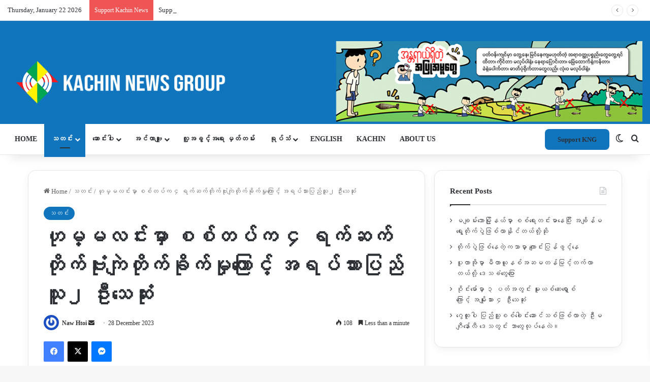

--- FILE ---
content_type: text/html; charset=UTF-8
request_url: https://burmese.kachinnews.com/2023/12/28/zz1-43/
body_size: 46627
content:
<!DOCTYPE html>
<html lang="en-GB" class="" data-skin="light">
<head>
	<meta charset="UTF-8" />
	<link rel="profile" href="https://gmpg.org/xfn/11" />
	
<meta http-equiv='x-dns-prefetch-control' content='on'>
<link rel='dns-prefetch' href='//cdnjs.cloudflare.com' />
<link rel='dns-prefetch' href='//ajax.googleapis.com' />
<link rel='dns-prefetch' href='//fonts.googleapis.com' />
<link rel='dns-prefetch' href='//fonts.gstatic.com' />
<link rel='dns-prefetch' href='//s.gravatar.com' />
<link rel='dns-prefetch' href='//www.google-analytics.com' />
<link rel='preload' as='script' href='https://ajax.googleapis.com/ajax/libs/webfont/1/webfont.js'>
<meta name='robots' content='index, follow, max-image-preview:large, max-snippet:-1, max-video-preview:-1' />

	<!-- This site is optimized with the Yoast SEO plugin v26.3 - https://yoast.com/wordpress/plugins/seo/ -->
	<title>ဟုမ္မလင်းမှာ စစ်တပ်က ၄ ရက်ဆက်တိုက်ဗုံးကျဲတိုက်ခိုက်မှုကြောင့် အရပ်သားပြည်သူ၂ ဦးသေဆုံး - Kachin News Group (KNG)</title>
	<link rel="canonical" href="https://burmese.kachinnews.com/2023/12/28/zz1-43/" />
	<meta property="og:locale" content="en_GB" />
	<meta property="og:type" content="article" />
	<meta property="og:title" content="ဟုမ္မလင်းမှာ စစ်တပ်က ၄ ရက်ဆက်တိုက်ဗုံးကျဲတိုက်ခိုက်မှုကြောင့် အရပ်သားပြည်သူ၂ ဦးသေဆုံး - Kachin News Group (KNG)" />
	<meta property="og:description" content="စစ်ကိုင်းတိုင်းဒေသကြီး ဟုမ္မလင်းမြို့နယ် နောင်ပိုအောင်ကျေးရွာဘက်မှာ စစ်ကောင်စီတပ်က ၄ ရက်ဆက်တိုက်ဗုံးကျဲတိုက်ခိုက်ခဲ့တာကြောင့် အရပ်သား ၂ဦးသေဆုံးပြီး လူနေအိမ်တွေလည်းထိခိုက်ပျက်စီးသွားတယ်လို့ ဒေသခံတွေဆီကနေ သိရပါတယ်။ ဟုမ္မလင်းနယ် မုံရွာ&#8211;ဟုမ္မလင်းကားလမ်းပိုင်းက နောင်ပိုအောင်ကျေးရွာဘက်မှာရှိတဲ့ အိုက်ခွဲကျေးရွာ ၊ပင်ခုတ်ကျေးရွာ ၊နောင်ဖာမူကျေးရွာနဲ့ နတ်နန်းကျေးရွာလေးရွာကို စစ်ကောင်စီတပ်က ဒီဇင်ဘာလ ၂၄ ရက်နေ့ကနေ ၂၇ရက်နေ့အထိ ၄ ရက်ဆက်တိုက်ဗုံးကျဲခဲ့တာကြောင့် သေဆုံးမှုတွေရှိခဲ့တယ်လို့ နောင်ပိုအောင်ကျေးရွာနေအမျိုးသမီးတစ်ဦးက ပြောပါတယ်။ “၂၄ ရက်နေ့တုန်းက နောင်ဖာမူကိုအရင်ကျဲတာ ဗုံးငါးလုံးကျဲတော့ အိမ်သုံးလုံးမီးလောင်တယ် ပြီးတော့ အမျိုးသားတစ်နှစ်ယောက်ဗုံးစမှန်တာ တစ်ယောက်ကပွဲချင်းပြီးပဲသေသွားတယ်နောက်တစ်ယောက်ကတော့ နောက်နေ့မှသွေးလွန်ပြီးသေတာ”လို့ အထက်ပါအမျိုးသမီးကပြောပါတယ်။ သေဆုံးသွားတဲ့အမျိုးသား ၂ဦးဟာ နောင်ဖာမူကျေးရွာထဲက ဖြစ်ပြီး အသက် ၂၀ ကျော်လူငယ်တစ်ဦးနဲ့အသက် ၃၀ ကျော်အမျိုးသားတစ်ဦးတို့ဖြစ်တယ်လို့သိရပါတယ်။ အလားတူ ဒီဇင်ဘာ ၂၅ရက်နေ့ကလည်း ကျေးရွာချင်းဆက်နေတဲ့ ပင်ခုတ်ကျေးရွာနဲ့ အိုက်ခွဲကျေးရွာကို နေ့လည် ၁ နာရီအချိန်မှာ &hellip;" />
	<meta property="og:url" content="https://burmese.kachinnews.com/2023/12/28/zz1-43/" />
	<meta property="og:site_name" content="Kachin News Group (KNG)" />
	<meta property="article:publisher" content="https://www.facebook.com/theKachinNews" />
	<meta property="article:published_time" content="2023-12-28T15:04:50+00:00" />
	<meta property="article:modified_time" content="2023-12-28T15:05:54+00:00" />
	<meta property="og:image" content="https://burmese.kachinnews.com/wp-content/uploads/2023/12/IMG_20231228_160141.jpg" />
	<meta property="og:image:width" content="689" />
	<meta property="og:image:height" content="466" />
	<meta property="og:image:type" content="image/jpeg" />
	<meta name="author" content="Naw Htoi" />
	<meta name="twitter:card" content="summary_large_image" />
	<meta name="twitter:creator" content="@KachinNewsGroup" />
	<meta name="twitter:site" content="@KachinNewsGroup" />
	<meta name="twitter:label1" content="Written by" />
	<meta name="twitter:data1" content="Naw Htoi" />
	<meta name="twitter:label2" content="Estimated reading time" />
	<meta name="twitter:data2" content="1 minute" />
	<script type="application/ld+json" class="yoast-schema-graph">{"@context":"https://schema.org","@graph":[{"@type":"Article","@id":"https://burmese.kachinnews.com/2023/12/28/zz1-43/#article","isPartOf":{"@id":"https://burmese.kachinnews.com/2023/12/28/zz1-43/"},"author":{"name":"Naw Htoi","@id":"https://burmese.kachinnews.com/#/schema/person/827ee343dafe1afaef90aa331e13042f"},"headline":"ဟုမ္မလင်းမှာ စစ်တပ်က ၄ ရက်ဆက်တိုက်ဗုံးကျဲတိုက်ခိုက်မှုကြောင့် အရပ်သားပြည်သူ၂ ဦးသေဆုံး","datePublished":"2023-12-28T15:04:50+00:00","dateModified":"2023-12-28T15:05:54+00:00","mainEntityOfPage":{"@id":"https://burmese.kachinnews.com/2023/12/28/zz1-43/"},"wordCount":6,"publisher":{"@id":"https://burmese.kachinnews.com/#organization"},"image":{"@id":"https://burmese.kachinnews.com/2023/12/28/zz1-43/#primaryimage"},"thumbnailUrl":"https://i0.wp.com/burmese.kachinnews.com/wp-content/uploads/2023/12/IMG_20231228_160141.jpg?fit=689%2C466&ssl=1","keywords":["စစ်ကိုင်းတိုင်း","နောင်ပိုအောင်","ဗုံးကျဲတိုက်ခိုက်","ဟုမ္မလင်း"],"articleSection":["သတင်း"],"inLanguage":"en-GB"},{"@type":"WebPage","@id":"https://burmese.kachinnews.com/2023/12/28/zz1-43/","url":"https://burmese.kachinnews.com/2023/12/28/zz1-43/","name":"ဟုမ္မလင်းမှာ စစ်တပ်က ၄ ရက်ဆက်တိုက်ဗုံးကျဲတိုက်ခိုက်မှုကြောင့် အရပ်သားပြည်သူ၂ ဦးသေဆုံး - Kachin News Group (KNG)","isPartOf":{"@id":"https://burmese.kachinnews.com/#website"},"primaryImageOfPage":{"@id":"https://burmese.kachinnews.com/2023/12/28/zz1-43/#primaryimage"},"image":{"@id":"https://burmese.kachinnews.com/2023/12/28/zz1-43/#primaryimage"},"thumbnailUrl":"https://i0.wp.com/burmese.kachinnews.com/wp-content/uploads/2023/12/IMG_20231228_160141.jpg?fit=689%2C466&ssl=1","datePublished":"2023-12-28T15:04:50+00:00","dateModified":"2023-12-28T15:05:54+00:00","breadcrumb":{"@id":"https://burmese.kachinnews.com/2023/12/28/zz1-43/#breadcrumb"},"inLanguage":"en-GB","potentialAction":[{"@type":"ReadAction","target":["https://burmese.kachinnews.com/2023/12/28/zz1-43/"]}]},{"@type":"ImageObject","inLanguage":"en-GB","@id":"https://burmese.kachinnews.com/2023/12/28/zz1-43/#primaryimage","url":"https://i0.wp.com/burmese.kachinnews.com/wp-content/uploads/2023/12/IMG_20231228_160141.jpg?fit=689%2C466&ssl=1","contentUrl":"https://i0.wp.com/burmese.kachinnews.com/wp-content/uploads/2023/12/IMG_20231228_160141.jpg?fit=689%2C466&ssl=1","width":689,"height":466,"caption":"စစ်ကောင်စီ အသုံးပြုတဲ့ ဂျက်လေယာဉ် (ပုံဟောင်းအသုံးပြုထားတယ်)"},{"@type":"BreadcrumbList","@id":"https://burmese.kachinnews.com/2023/12/28/zz1-43/#breadcrumb","itemListElement":[{"@type":"ListItem","position":1,"name":"Home","item":"https://burmese.kachinnews.com/"},{"@type":"ListItem","position":2,"name":"ဟုမ္မလင်းမှာ စစ်တပ်က ၄ ရက်ဆက်တိုက်ဗုံးကျဲတိုက်ခိုက်မှုကြောင့် အရပ်သားပြည်သူ၂ ဦးသေဆုံး"}]},{"@type":"WebSite","@id":"https://burmese.kachinnews.com/#website","url":"https://burmese.kachinnews.com/","name":"Kachin News Group (KNG)","description":"Kachin News Group (KNG)","publisher":{"@id":"https://burmese.kachinnews.com/#organization"},"potentialAction":[{"@type":"SearchAction","target":{"@type":"EntryPoint","urlTemplate":"https://burmese.kachinnews.com/?s={search_term_string}"},"query-input":{"@type":"PropertyValueSpecification","valueRequired":true,"valueName":"search_term_string"}}],"inLanguage":"en-GB"},{"@type":"Organization","@id":"https://burmese.kachinnews.com/#organization","name":"Kachin News Group","alternateName":"KNG","url":"https://burmese.kachinnews.com/","logo":{"@type":"ImageObject","inLanguage":"en-GB","@id":"https://burmese.kachinnews.com/#/schema/logo/image/","url":"https://burmese.kachinnews.com/wp-content/uploads/2023/07/KNG-logo.png","contentUrl":"https://burmese.kachinnews.com/wp-content/uploads/2023/07/KNG-logo.png","width":1778,"height":655,"caption":"Kachin News Group"},"image":{"@id":"https://burmese.kachinnews.com/#/schema/logo/image/"},"sameAs":["https://www.facebook.com/theKachinNews","https://x.com/KachinNewsGroup"]},{"@type":"Person","@id":"https://burmese.kachinnews.com/#/schema/person/827ee343dafe1afaef90aa331e13042f","name":"Naw Htoi","image":{"@type":"ImageObject","inLanguage":"en-GB","@id":"https://burmese.kachinnews.com/#/schema/person/image/","url":"https://secure.gravatar.com/avatar/d8ad7082078d0845dc96532f00d914cf553f0e43c2239333b2f18135660ff492?s=96&r=g","contentUrl":"https://secure.gravatar.com/avatar/d8ad7082078d0845dc96532f00d914cf553f0e43c2239333b2f18135660ff492?s=96&r=g","caption":"Naw Htoi"},"url":"https://burmese.kachinnews.com/author/kng1/"}]}</script>
	<!-- / Yoast SEO plugin. -->


<link rel='dns-prefetch' href='//stats.wp.com' />
<link rel='preconnect' href='//i0.wp.com' />
<link rel='preconnect' href='//c0.wp.com' />
<link rel="alternate" type="application/rss+xml" title="Kachin News Group (KNG) &raquo; Feed" href="https://burmese.kachinnews.com/feed/" />
<link rel="alternate" type="application/rss+xml" title="Kachin News Group (KNG) &raquo; Comments Feed" href="https://burmese.kachinnews.com/comments/feed/" />
		<script type="text/javascript">
			try {
				if( 'undefined' != typeof localStorage ){
					var tieSkin = localStorage.getItem('tie-skin');
				}

				
				var html = document.getElementsByTagName('html')[0].classList,
						htmlSkin = 'light';

				if( html.contains('dark-skin') ){
					htmlSkin = 'dark';
				}

				if( tieSkin != null && tieSkin != htmlSkin ){
					html.add('tie-skin-inverted');
					var tieSkinInverted = true;
				}

				if( tieSkin == 'dark' ){
					html.add('dark-skin');
				}
				else if( tieSkin == 'light' ){
					html.remove( 'dark-skin' );
				}
				
			} catch(e) { console.log( e ) }

		</script>
		
		<style type="text/css">
			:root{				
			--tie-preset-gradient-1: linear-gradient(135deg, rgba(6, 147, 227, 1) 0%, rgb(155, 81, 224) 100%);
			--tie-preset-gradient-2: linear-gradient(135deg, rgb(122, 220, 180) 0%, rgb(0, 208, 130) 100%);
			--tie-preset-gradient-3: linear-gradient(135deg, rgba(252, 185, 0, 1) 0%, rgba(255, 105, 0, 1) 100%);
			--tie-preset-gradient-4: linear-gradient(135deg, rgba(255, 105, 0, 1) 0%, rgb(207, 46, 46) 100%);
			--tie-preset-gradient-5: linear-gradient(135deg, rgb(238, 238, 238) 0%, rgb(169, 184, 195) 100%);
			--tie-preset-gradient-6: linear-gradient(135deg, rgb(74, 234, 220) 0%, rgb(151, 120, 209) 20%, rgb(207, 42, 186) 40%, rgb(238, 44, 130) 60%, rgb(251, 105, 98) 80%, rgb(254, 248, 76) 100%);
			--tie-preset-gradient-7: linear-gradient(135deg, rgb(255, 206, 236) 0%, rgb(152, 150, 240) 100%);
			--tie-preset-gradient-8: linear-gradient(135deg, rgb(254, 205, 165) 0%, rgb(254, 45, 45) 50%, rgb(107, 0, 62) 100%);
			--tie-preset-gradient-9: linear-gradient(135deg, rgb(255, 203, 112) 0%, rgb(199, 81, 192) 50%, rgb(65, 88, 208) 100%);
			--tie-preset-gradient-10: linear-gradient(135deg, rgb(255, 245, 203) 0%, rgb(182, 227, 212) 50%, rgb(51, 167, 181) 100%);
			--tie-preset-gradient-11: linear-gradient(135deg, rgb(202, 248, 128) 0%, rgb(113, 206, 126) 100%);
			--tie-preset-gradient-12: linear-gradient(135deg, rgb(2, 3, 129) 0%, rgb(40, 116, 252) 100%);
			--tie-preset-gradient-13: linear-gradient(135deg, #4D34FA, #ad34fa);
			--tie-preset-gradient-14: linear-gradient(135deg, #0057FF, #31B5FF);
			--tie-preset-gradient-15: linear-gradient(135deg, #FF007A, #FF81BD);
			--tie-preset-gradient-16: linear-gradient(135deg, #14111E, #4B4462);
			--tie-preset-gradient-17: linear-gradient(135deg, #F32758, #FFC581);

			
					--main-nav-background: #FFFFFF;
					--main-nav-secondry-background: rgba(0,0,0,0.03);
					--main-nav-primary-color: #0088ff;
					--main-nav-contrast-primary-color: #FFFFFF;
					--main-nav-text-color: #2c2f34;
					--main-nav-secondry-text-color: rgba(0,0,0,0.5);
					--main-nav-main-border-color: rgba(0,0,0,0.1);
					--main-nav-secondry-border-color: rgba(0,0,0,0.08);
				--tie-buttons-radius: 8px;
			}
		</style>
	<link rel="alternate" title="oEmbed (JSON)" type="application/json+oembed" href="https://burmese.kachinnews.com/wp-json/oembed/1.0/embed?url=https%3A%2F%2Fburmese.kachinnews.com%2F2023%2F12%2F28%2Fzz1-43%2F" />
<link rel="alternate" title="oEmbed (XML)" type="text/xml+oembed" href="https://burmese.kachinnews.com/wp-json/oembed/1.0/embed?url=https%3A%2F%2Fburmese.kachinnews.com%2F2023%2F12%2F28%2Fzz1-43%2F&#038;format=xml" />
<link rel="alternate" type="application/rss+xml" title="Kachin News Group (KNG) &raquo; Stories Feed" href="https://burmese.kachinnews.com/web-stories/feed/"><meta name="viewport" content="width=device-width, initial-scale=1.0" /><style id='wp-img-auto-sizes-contain-inline-css' type='text/css'>
img:is([sizes=auto i],[sizes^="auto," i]){contain-intrinsic-size:3000px 1500px}
/*# sourceURL=wp-img-auto-sizes-contain-inline-css */
</style>

<link rel='stylesheet' id='jetpack_related-posts-css' href='https://c0.wp.com/p/jetpack/15.2/modules/related-posts/related-posts.css' type='text/css' media='all' />
<link rel='stylesheet' id='dashicons-css' href='https://c0.wp.com/c/6.9/wp-includes/css/dashicons.min.css' type='text/css' media='all' />
<link rel='stylesheet' id='menu-icons-extra-css' href='https://burmese.kachinnews.com/wp-content/plugins/menu-icons/css/extra.min.css?ver=0.13.20' type='text/css' media='all' />
<style id='wp-emoji-styles-inline-css' type='text/css'>

	img.wp-smiley, img.emoji {
		display: inline !important;
		border: none !important;
		box-shadow: none !important;
		height: 1em !important;
		width: 1em !important;
		margin: 0 0.07em !important;
		vertical-align: -0.1em !important;
		background: none !important;
		padding: 0 !important;
	}
/*# sourceURL=wp-emoji-styles-inline-css */
</style>
<link rel='stylesheet' id='wp-components-css' href='https://c0.wp.com/c/6.9/wp-includes/css/dist/components/style.min.css' type='text/css' media='all' />
<link rel='stylesheet' id='wp-preferences-css' href='https://c0.wp.com/c/6.9/wp-includes/css/dist/preferences/style.min.css' type='text/css' media='all' />
<link rel='stylesheet' id='wp-block-editor-css' href='https://c0.wp.com/c/6.9/wp-includes/css/dist/block-editor/style.min.css' type='text/css' media='all' />
<link rel='stylesheet' id='popup-maker-block-library-style-css' href='https://burmese.kachinnews.com/wp-content/plugins/popup-maker/dist/packages/block-library-style.css?ver=dbea705cfafe089d65f1' type='text/css' media='all' />
<style id='ce4wp-subscribe-style-inline-css' type='text/css'>
.wp-block-ce4wp-subscribe{max-width:840px;margin:0 auto}.wp-block-ce4wp-subscribe .title{margin-bottom:0}.wp-block-ce4wp-subscribe .subTitle{margin-top:0;font-size:0.8em}.wp-block-ce4wp-subscribe .disclaimer{margin-top:5px;font-size:0.8em}.wp-block-ce4wp-subscribe .disclaimer .disclaimer-label{margin-left:10px}.wp-block-ce4wp-subscribe .inputBlock{width:100%;margin-bottom:10px}.wp-block-ce4wp-subscribe .inputBlock input{width:100%}.wp-block-ce4wp-subscribe .inputBlock label{display:inline-block}.wp-block-ce4wp-subscribe .submit-button{margin-top:25px;display:block}.wp-block-ce4wp-subscribe .required-text{display:inline-block;margin:0;padding:0;margin-left:0.3em}.wp-block-ce4wp-subscribe .onSubmission{height:0;max-width:840px;margin:0 auto}.wp-block-ce4wp-subscribe .firstNameSummary .lastNameSummary{text-transform:capitalize}.wp-block-ce4wp-subscribe .ce4wp-inline-notification{display:flex;flex-direction:row;align-items:center;padding:13px 10px;width:100%;height:40px;border-style:solid;border-color:orange;border-width:1px;border-left-width:4px;border-radius:3px;background:rgba(255,133,15,0.1);flex:none;order:0;flex-grow:1;margin:0px 0px}.wp-block-ce4wp-subscribe .ce4wp-inline-warning-text{font-style:normal;font-weight:normal;font-size:16px;line-height:20px;display:flex;align-items:center;color:#571600;margin-left:9px}.wp-block-ce4wp-subscribe .ce4wp-inline-warning-icon{color:orange}.wp-block-ce4wp-subscribe .ce4wp-inline-warning-arrow{color:#571600;margin-left:auto}.wp-block-ce4wp-subscribe .ce4wp-banner-clickable{cursor:pointer}.ce4wp-link{cursor:pointer}

.no-flex{display:block}.sub-header{margin-bottom:1em}


/*# sourceURL=https://burmese.kachinnews.com/wp-content/plugins/creative-mail-by-constant-contact/assets/js/block/subscribe.css */
</style>
<link rel='stylesheet' id='mediaelement-css' href='https://c0.wp.com/c/6.9/wp-includes/js/mediaelement/mediaelementplayer-legacy.min.css' type='text/css' media='all' />
<link rel='stylesheet' id='wp-mediaelement-css' href='https://c0.wp.com/c/6.9/wp-includes/js/mediaelement/wp-mediaelement.min.css' type='text/css' media='all' />
<style id='jetpack-sharing-buttons-style-inline-css' type='text/css'>
.jetpack-sharing-buttons__services-list{display:flex;flex-direction:row;flex-wrap:wrap;gap:0;list-style-type:none;margin:5px;padding:0}.jetpack-sharing-buttons__services-list.has-small-icon-size{font-size:12px}.jetpack-sharing-buttons__services-list.has-normal-icon-size{font-size:16px}.jetpack-sharing-buttons__services-list.has-large-icon-size{font-size:24px}.jetpack-sharing-buttons__services-list.has-huge-icon-size{font-size:36px}@media print{.jetpack-sharing-buttons__services-list{display:none!important}}.editor-styles-wrapper .wp-block-jetpack-sharing-buttons{gap:0;padding-inline-start:0}ul.jetpack-sharing-buttons__services-list.has-background{padding:1.25em 2.375em}
/*# sourceURL=https://burmese.kachinnews.com/wp-content/plugins/jetpack/_inc/blocks/sharing-buttons/view.css */
</style>
<style id='global-styles-inline-css' type='text/css'>
:root{--wp--preset--aspect-ratio--square: 1;--wp--preset--aspect-ratio--4-3: 4/3;--wp--preset--aspect-ratio--3-4: 3/4;--wp--preset--aspect-ratio--3-2: 3/2;--wp--preset--aspect-ratio--2-3: 2/3;--wp--preset--aspect-ratio--16-9: 16/9;--wp--preset--aspect-ratio--9-16: 9/16;--wp--preset--color--black: #000000;--wp--preset--color--cyan-bluish-gray: #abb8c3;--wp--preset--color--white: #ffffff;--wp--preset--color--pale-pink: #f78da7;--wp--preset--color--vivid-red: #cf2e2e;--wp--preset--color--luminous-vivid-orange: #ff6900;--wp--preset--color--luminous-vivid-amber: #fcb900;--wp--preset--color--light-green-cyan: #7bdcb5;--wp--preset--color--vivid-green-cyan: #00d084;--wp--preset--color--pale-cyan-blue: #8ed1fc;--wp--preset--color--vivid-cyan-blue: #0693e3;--wp--preset--color--vivid-purple: #9b51e0;--wp--preset--color--global-color: #1075bd;--wp--preset--gradient--vivid-cyan-blue-to-vivid-purple: linear-gradient(135deg,rgb(6,147,227) 0%,rgb(155,81,224) 100%);--wp--preset--gradient--light-green-cyan-to-vivid-green-cyan: linear-gradient(135deg,rgb(122,220,180) 0%,rgb(0,208,130) 100%);--wp--preset--gradient--luminous-vivid-amber-to-luminous-vivid-orange: linear-gradient(135deg,rgb(252,185,0) 0%,rgb(255,105,0) 100%);--wp--preset--gradient--luminous-vivid-orange-to-vivid-red: linear-gradient(135deg,rgb(255,105,0) 0%,rgb(207,46,46) 100%);--wp--preset--gradient--very-light-gray-to-cyan-bluish-gray: linear-gradient(135deg,rgb(238,238,238) 0%,rgb(169,184,195) 100%);--wp--preset--gradient--cool-to-warm-spectrum: linear-gradient(135deg,rgb(74,234,220) 0%,rgb(151,120,209) 20%,rgb(207,42,186) 40%,rgb(238,44,130) 60%,rgb(251,105,98) 80%,rgb(254,248,76) 100%);--wp--preset--gradient--blush-light-purple: linear-gradient(135deg,rgb(255,206,236) 0%,rgb(152,150,240) 100%);--wp--preset--gradient--blush-bordeaux: linear-gradient(135deg,rgb(254,205,165) 0%,rgb(254,45,45) 50%,rgb(107,0,62) 100%);--wp--preset--gradient--luminous-dusk: linear-gradient(135deg,rgb(255,203,112) 0%,rgb(199,81,192) 50%,rgb(65,88,208) 100%);--wp--preset--gradient--pale-ocean: linear-gradient(135deg,rgb(255,245,203) 0%,rgb(182,227,212) 50%,rgb(51,167,181) 100%);--wp--preset--gradient--electric-grass: linear-gradient(135deg,rgb(202,248,128) 0%,rgb(113,206,126) 100%);--wp--preset--gradient--midnight: linear-gradient(135deg,rgb(2,3,129) 0%,rgb(40,116,252) 100%);--wp--preset--font-size--small: 13px;--wp--preset--font-size--medium: 20px;--wp--preset--font-size--large: 36px;--wp--preset--font-size--x-large: 42px;--wp--preset--spacing--20: 0.44rem;--wp--preset--spacing--30: 0.67rem;--wp--preset--spacing--40: 1rem;--wp--preset--spacing--50: 1.5rem;--wp--preset--spacing--60: 2.25rem;--wp--preset--spacing--70: 3.38rem;--wp--preset--spacing--80: 5.06rem;--wp--preset--shadow--natural: 6px 6px 9px rgba(0, 0, 0, 0.2);--wp--preset--shadow--deep: 12px 12px 50px rgba(0, 0, 0, 0.4);--wp--preset--shadow--sharp: 6px 6px 0px rgba(0, 0, 0, 0.2);--wp--preset--shadow--outlined: 6px 6px 0px -3px rgb(255, 255, 255), 6px 6px rgb(0, 0, 0);--wp--preset--shadow--crisp: 6px 6px 0px rgb(0, 0, 0);}:where(.is-layout-flex){gap: 0.5em;}:where(.is-layout-grid){gap: 0.5em;}body .is-layout-flex{display: flex;}.is-layout-flex{flex-wrap: wrap;align-items: center;}.is-layout-flex > :is(*, div){margin: 0;}body .is-layout-grid{display: grid;}.is-layout-grid > :is(*, div){margin: 0;}:where(.wp-block-columns.is-layout-flex){gap: 2em;}:where(.wp-block-columns.is-layout-grid){gap: 2em;}:where(.wp-block-post-template.is-layout-flex){gap: 1.25em;}:where(.wp-block-post-template.is-layout-grid){gap: 1.25em;}.has-black-color{color: var(--wp--preset--color--black) !important;}.has-cyan-bluish-gray-color{color: var(--wp--preset--color--cyan-bluish-gray) !important;}.has-white-color{color: var(--wp--preset--color--white) !important;}.has-pale-pink-color{color: var(--wp--preset--color--pale-pink) !important;}.has-vivid-red-color{color: var(--wp--preset--color--vivid-red) !important;}.has-luminous-vivid-orange-color{color: var(--wp--preset--color--luminous-vivid-orange) !important;}.has-luminous-vivid-amber-color{color: var(--wp--preset--color--luminous-vivid-amber) !important;}.has-light-green-cyan-color{color: var(--wp--preset--color--light-green-cyan) !important;}.has-vivid-green-cyan-color{color: var(--wp--preset--color--vivid-green-cyan) !important;}.has-pale-cyan-blue-color{color: var(--wp--preset--color--pale-cyan-blue) !important;}.has-vivid-cyan-blue-color{color: var(--wp--preset--color--vivid-cyan-blue) !important;}.has-vivid-purple-color{color: var(--wp--preset--color--vivid-purple) !important;}.has-black-background-color{background-color: var(--wp--preset--color--black) !important;}.has-cyan-bluish-gray-background-color{background-color: var(--wp--preset--color--cyan-bluish-gray) !important;}.has-white-background-color{background-color: var(--wp--preset--color--white) !important;}.has-pale-pink-background-color{background-color: var(--wp--preset--color--pale-pink) !important;}.has-vivid-red-background-color{background-color: var(--wp--preset--color--vivid-red) !important;}.has-luminous-vivid-orange-background-color{background-color: var(--wp--preset--color--luminous-vivid-orange) !important;}.has-luminous-vivid-amber-background-color{background-color: var(--wp--preset--color--luminous-vivid-amber) !important;}.has-light-green-cyan-background-color{background-color: var(--wp--preset--color--light-green-cyan) !important;}.has-vivid-green-cyan-background-color{background-color: var(--wp--preset--color--vivid-green-cyan) !important;}.has-pale-cyan-blue-background-color{background-color: var(--wp--preset--color--pale-cyan-blue) !important;}.has-vivid-cyan-blue-background-color{background-color: var(--wp--preset--color--vivid-cyan-blue) !important;}.has-vivid-purple-background-color{background-color: var(--wp--preset--color--vivid-purple) !important;}.has-black-border-color{border-color: var(--wp--preset--color--black) !important;}.has-cyan-bluish-gray-border-color{border-color: var(--wp--preset--color--cyan-bluish-gray) !important;}.has-white-border-color{border-color: var(--wp--preset--color--white) !important;}.has-pale-pink-border-color{border-color: var(--wp--preset--color--pale-pink) !important;}.has-vivid-red-border-color{border-color: var(--wp--preset--color--vivid-red) !important;}.has-luminous-vivid-orange-border-color{border-color: var(--wp--preset--color--luminous-vivid-orange) !important;}.has-luminous-vivid-amber-border-color{border-color: var(--wp--preset--color--luminous-vivid-amber) !important;}.has-light-green-cyan-border-color{border-color: var(--wp--preset--color--light-green-cyan) !important;}.has-vivid-green-cyan-border-color{border-color: var(--wp--preset--color--vivid-green-cyan) !important;}.has-pale-cyan-blue-border-color{border-color: var(--wp--preset--color--pale-cyan-blue) !important;}.has-vivid-cyan-blue-border-color{border-color: var(--wp--preset--color--vivid-cyan-blue) !important;}.has-vivid-purple-border-color{border-color: var(--wp--preset--color--vivid-purple) !important;}.has-vivid-cyan-blue-to-vivid-purple-gradient-background{background: var(--wp--preset--gradient--vivid-cyan-blue-to-vivid-purple) !important;}.has-light-green-cyan-to-vivid-green-cyan-gradient-background{background: var(--wp--preset--gradient--light-green-cyan-to-vivid-green-cyan) !important;}.has-luminous-vivid-amber-to-luminous-vivid-orange-gradient-background{background: var(--wp--preset--gradient--luminous-vivid-amber-to-luminous-vivid-orange) !important;}.has-luminous-vivid-orange-to-vivid-red-gradient-background{background: var(--wp--preset--gradient--luminous-vivid-orange-to-vivid-red) !important;}.has-very-light-gray-to-cyan-bluish-gray-gradient-background{background: var(--wp--preset--gradient--very-light-gray-to-cyan-bluish-gray) !important;}.has-cool-to-warm-spectrum-gradient-background{background: var(--wp--preset--gradient--cool-to-warm-spectrum) !important;}.has-blush-light-purple-gradient-background{background: var(--wp--preset--gradient--blush-light-purple) !important;}.has-blush-bordeaux-gradient-background{background: var(--wp--preset--gradient--blush-bordeaux) !important;}.has-luminous-dusk-gradient-background{background: var(--wp--preset--gradient--luminous-dusk) !important;}.has-pale-ocean-gradient-background{background: var(--wp--preset--gradient--pale-ocean) !important;}.has-electric-grass-gradient-background{background: var(--wp--preset--gradient--electric-grass) !important;}.has-midnight-gradient-background{background: var(--wp--preset--gradient--midnight) !important;}.has-small-font-size{font-size: var(--wp--preset--font-size--small) !important;}.has-medium-font-size{font-size: var(--wp--preset--font-size--medium) !important;}.has-large-font-size{font-size: var(--wp--preset--font-size--large) !important;}.has-x-large-font-size{font-size: var(--wp--preset--font-size--x-large) !important;}
:where(.wp-block-post-template.is-layout-flex){gap: 1.25em;}:where(.wp-block-post-template.is-layout-grid){gap: 1.25em;}
:where(.wp-block-term-template.is-layout-flex){gap: 1.25em;}:where(.wp-block-term-template.is-layout-grid){gap: 1.25em;}
:where(.wp-block-columns.is-layout-flex){gap: 2em;}:where(.wp-block-columns.is-layout-grid){gap: 2em;}
:root :where(.wp-block-pullquote){font-size: 1.5em;line-height: 1.6;}
/*# sourceURL=global-styles-inline-css */
</style>
<link rel='stylesheet' id='tie-css-base-css' href='https://burmese.kachinnews.com/wp-content/themes/jannah/assets/css/base.min.css?ver=7.6.3' type='text/css' media='all' />
<link rel='stylesheet' id='tie-css-styles-css' href='https://burmese.kachinnews.com/wp-content/themes/jannah/assets/css/style.min.css?ver=7.6.3' type='text/css' media='all' />
<link rel='stylesheet' id='tie-css-widgets-css' href='https://burmese.kachinnews.com/wp-content/themes/jannah/assets/css/widgets.min.css?ver=7.6.3' type='text/css' media='all' />
<link rel='stylesheet' id='tie-css-helpers-css' href='https://burmese.kachinnews.com/wp-content/themes/jannah/assets/css/helpers.min.css?ver=7.6.3' type='text/css' media='all' />
<link rel='stylesheet' id='tie-fontawesome5-css' href='https://burmese.kachinnews.com/wp-content/themes/jannah/assets/css/fontawesome.css?ver=7.6.3' type='text/css' media='all' />
<link rel='stylesheet' id='tie-css-ilightbox-css' href='https://burmese.kachinnews.com/wp-content/themes/jannah/assets/ilightbox/dark-skin/skin.css?ver=7.6.3' type='text/css' media='all' />
<link rel='stylesheet' id='tie-css-shortcodes-css' href='https://burmese.kachinnews.com/wp-content/themes/jannah/assets/css/plugins/shortcodes.min.css?ver=7.6.3' type='text/css' media='all' />
<link rel='stylesheet' id='tie-css-single-css' href='https://burmese.kachinnews.com/wp-content/themes/jannah/assets/css/single.min.css?ver=7.6.3' type='text/css' media='all' />
<link rel='stylesheet' id='tie-css-print-css' href='https://burmese.kachinnews.com/wp-content/themes/jannah/assets/css/print.css?ver=7.6.3' type='text/css' media='print' />
<link rel='stylesheet' id='taqyeem-styles-css' href='https://burmese.kachinnews.com/wp-content/themes/jannah/assets/css/plugins/taqyeem.min.css?ver=7.6.3' type='text/css' media='all' />
<link rel='stylesheet' id='line-awesome-css' href='https://burmese.kachinnews.com/wp-content/plugins/ekit-megamenu/assets/css/line-awesome.min.css?ver=2.4.3' type='text/css' media='all' />
<link rel='stylesheet' id='smartmenus-css' href='https://burmese.kachinnews.com/wp-content/plugins/ekit-megamenu/assets/css/smartmenus.css?ver=2.4.3' type='text/css' media='all' />
<style id='smartmenus-inline-css' type='text/css'>
/* Switch to desktop layout
	-----------------------------------------------
	   These transform the menu tree from
	   collapsible to desktop (navbar + dropdowns)
	-----------------------------------------------*//* start... (it's not recommended editing these rules) */.navbar.xs-navbar ul > li > ul .elementor-widget-container a{background-color:transparent !important;line-height:2.5 !important;padding-top:0;padding-bottom:0;}.ekit-megamenu-holder{background:#1f2024;background:linear-gradient(0deg, rgba(0, 0, 0, ) 0%, rgba(0, 0, 0, ) 100%);border-bottom-right-radius:-;border-bottom-left-radius:-;border-top-right-radius:-;border-top-left-radius:-;}.ekit-megamenu-holder .nav-controler{margin-top:20px;margin-bottom:20px;}.ekit-megamenu-holder .nav-controler .navbar-toggler{background-color:#333;color:#1f2024;cursor:pointer;float:right;height:30px;width:40px;padding:5px;}.ekit-megamenu-holder .nav-controler .site-title{margin-top:0;margin-bottom:0;}.ekit-megamenu-holder .nav-controler .navbar-toggler-icon{height:1px;width:100%;position:relative;background-color:#1f2024;display:block;}.ekit-megamenu-holder .nav-controler .navbar-toggler-icon::before,.ekit-megamenu-holder .nav-controler .navbar-toggler-icon::after{position:absolute;content:"";left:0;height:100%;width:100%;background-color:inherit;}.ekit-megamenu-holder .nav-controler .navbar-toggler-icon::before{top:6px;}.ekit-megamenu-holder .nav-controler .navbar-toggler-icon::after{top:-6px;}.ekit-megamenu-holder .clearfix::after{display:block;clear:both;content:"";}.ekit-megamenu-holder .nav-identity-panel{display:none;}.ekit-megamenu-holder .no-scroller{overflow:hidden;}.ekit-megamenu-holder .ekit-menu-simple{position:static;}.ekit-megamenu-holder .ekit-menu-simple li:hover > a{background:#1e73be;background:linear-gradient(0deg, rgba(0, 0, 0, ) 0%, rgba(0, 0, 0, ) 100%);color:#1e73be !important;}.ekit-megamenu-holder .ekit-menu-simple > li > a{color:#fff !important;}.ekit-megamenu-holder .ekit-menu-simple > li > a:hover,.ekit-megamenu-holder .ekit-menu-simple > li > a:focus,.ekit-megamenu-holder .ekit-menu-simple > li > a:active{color:#1e73be !important;}.ekit-megamenu-holder .ekit-menu-simple a{font-family:Arial, sans-serif;font-size:16px;text-decoration:none;text-transform:capitalize;}.ekit-megamenu-holder .ekit-menu-simple a:hover,.ekit-megamenu-holder .ekit-menu-simple a:focus,.ekit-megamenu-holder .ekit-menu-simple a:active{background:#1e73be;background:linear-gradient(0deg, rgba(0, 0, 0, ) 0%, rgba(0, 0, 0, ) 100%);}.ekit-megamenu-holder .ekit-menu-simple a.current{background:#000;color:#1f2024;}.ekit-megamenu-holder .ekit-menu-simple a.disabled{color:#000;}.ekit-megamenu-holder .ekit-menu-simple a .sub-arrow{position:absolute;top:50%;transform:translateY(-50%);right:10px;overflow:hidden;font-size:16px;color:inherit;text-align:center;text-shadow:none;background:transparent;}.ekit-megamenu-holder .ekit-menu-simple a .sub-arrow::before{content:'+';}.ekit-megamenu-holder .ekit-menu-simple a.highlighted .sub-arrow::before{content:'-';}.ekit-megamenu-holder .ekit-menu-simple a .ekit-menu-badge{position:absolute;top:5px;right:5px;background-color:#000;color:#1f2024;font-size:16px;padding:4px 8px 3px;border-radius:3px;font-size:8px;line-height:1;z-index:10;}.ekit-megamenu-holder .ekit-menu-simple a .ekit-menu-badge > .ekit-menu-badge-arrow{position:absolute;bottom:-12px;left:50%;transform:translateX(-50%);border-left:solid transparent;border-right:solid transparent;border-top:solid #000;border-bottom:solid transparent;border-width:6px;}.ekit-megamenu-holder .ekit-menu-simple a > .ekit-menu-icon{padding-right:5px;}.ekit-megamenu-holder .ekit-menu-simple .ekit-menu-megamenu-container{background:#1e73be;background:linear-gradient(90deg, rgba(0, 0, 0, ) 0%, rgba(0, 0, 0, ) 100%);border-top:1px solid rgba(0, 0, 0, );border-left:1px solid rgba(0, 0, 0, );border-right:1px solid rgba(0, 0, 0, );border-bottom:1px solid rgba(0, 0, 0, );}.ekit-megamenu-holder .ekit-menu-simple .ekit-has-submenu{border-radius:0px 0px 0px 0px;background:#fff;background:linear-gradient(60deg, rgba(0, 0, 0, ) 0%, rgba(0, 0, 0, ) 100%);border-top:0px solid rgba(0, 0, 0, );border-left:0px solid rgba(0, 0, 0, );border-right:0px solid rgba(0, 0, 0, );border-bottom:0px solid rgba(0, 0, 0, );}.ekit-megamenu-holder .ekit-menu-simple .ekit-has-submenu > li{min-width:200px;}.ekit-megamenu-holder .ekit-menu-simple .ekit-has-submenu > li > a{color:#000;transition:all 0.4s ease;}.ekit-megamenu-holder .ekit-menu-simple .ekit-has-submenu > li > a:hover{color:#1e73be;background:#1e73be;background:linear-gradient(90deg, rgba(0, 0, 0, ) 0%, rgba(0, 0, 0, ) 100%);}.ekit-megamenu-holder .ekit-menu-simple .ekit-has-submenu > li > a > .sub-arrow{left:inherit;right:8px;}.ekit-megamenu-holder .ekit-menu-simple li{border-top:1px solid 0;}.ekit-megamenu-holder .ekit-menu-simple > li:first-child{border-top:0;}.ekit-megamenu-holder .ekit-menu-simple ul{z-index:100;}.ekit-megamenu-holder .ekit-menu-simple ul a,.ekit-megamenu-holder .ekit-menu-simple ul a:hover,.ekit-megamenu-holder .ekit-menu-simple ul a:focus,.ekit-megamenu-holder .ekit-menu-simple ul a:active{font-size:14px;}.ekit-megamenu-holder .ekit-menu-simple .mega-menu{margin-left:0 !important;right:0 !important;width:auto !important;max-width:none !important;}.ekit-megamenu-holder .ekit-menu-simple .ekit-menu-has-megamenu{position:static;}.menu-toggler{display:none;padding:0.25rem 0.75rem;font-size:1.25rem;line-height:1;background-color:transparent;border:1px solid 0;border-radius:0.25rem;float:right;position:relative;z-index:10;cursor:pointer;}.menu-toggler .menu-toggler-icon{display:inline-block;width:1.5em;height:1.5em;vertical-align:middle;background-repeat:no-repeat;background-position:center center;background-size:100% 100%;background-image:url("data:image/svg+xml;charset=utf8,%3Csvg viewBox='0 0 30 30' xmlns='http://www.w3.org/2000/svg'%3E%3Cpath stroke='rgba(0, 0, 0, 0.5)' stroke-width='2' stroke-linecap='round' stroke-miterlimit='10' d='M4 7h22M4 15h22M4 23h22'/%3E%3C/svg%3E");}@media (max-width:991px){.admin-bar .ekit-megamenu-holder{padding-bottom:46px;padding-top:46px;}.admin-bar .nav-identity-panel{top:32px;}.menu-toggler{display:block;}.ekit-menu-overlay{position:fixed;z-index:5;top:0;left:-110%;height:100%;width:100%;background-color:rgba(0, 0, 0, );transition:all 0.4s ease;opacity:1;visibility:visible;transition:all 600ms cubic-bezier(0.6, 0.1, 0.68, 0.53) 400ms;}.ekit-menu-overlay.active{left:0%;transition:all 600ms cubic-bezier(0.22, 0.61, 0.24, 1) 0ms;}.ekit-megamenu-holder{max-width:320px;width:100%;position:fixed;top:0;left:0;z-index:9999;height:100%;box-shadow:0px 10px 10px 0;overflow-y:auto;overflow-x:hidden;transform:translateX(-320px);padding:20px;transition:all 600ms cubic-bezier(0.6, 0.1, 0.68, 0.53) 0ms;}.ekit-megamenu-holder.active{transform:translateX(0px);transition:all 600ms cubic-bezier(0.22, 0.61, 0.24, 1) 400ms;}.ekit-megamenu-holder > .header-brand{display:none;}.ekit-megamenu-holder .nav-identity-panel{display:block;position:absolute;width:100%;top:0;left:0;padding:20px;}.ekit-megamenu-holder .nav-identity-panel .site-title{margin:0px;padding-top:0px;padding-bottom:0px;}.ekit-megamenu-holder .nav-identity-panel .header-brand{float:left;}.ekit-megamenu-holder .nav-identity-panel .nav-logo{display:block;}.ekit-megamenu-holder .nav-identity-panel .nav-logo > img{max-width:200px;max-height:70px;}.ekit-megamenu-holder .menu-close{background-color:rgba(0, 0, 0, );border:0px;color:#333;cursor:pointer;float:right;margin:4px 0;}.ekit-megamenu-holder .ekit-menu li{position:static;}.ekit-megamenu-holder .ekit-menu-badge{position:static !important;float:right;margin-right:15px;}.ekit-megamenu-holder .ekit-menu-badge .ekit-menu-badge-arrow{display:none;}.ekit-megamenu-holder #main-menu{padding-top:90px !important;}.ekit-megamenu-holder .navbar .navbar-toggler{display:block;}.ekit-megamenu-holder .ekit-menu-simple li a{padding:20px;color:#000;}.ekit-megamenu-holder .ekit-menu-simple .ekit-menu-megamenu-container{background:#fff;background:linear-gradient(0deg, rgba(0, 0, 0, ) 0%, rgba(0, 0, 0, ) 100%);border-top:0px solid rgba(0, 0, 0, );border-left:0px solid rgba(0, 0, 0, );border-right:0px solid rgba(0, 0, 0, );border-bottom:0px solid rgba(0, 0, 0, );}.ekit-megamenu-holder .ekit-menu-simple .ekit-has-submenu{background:#fff;background:linear-gradient(0deg, rgba(0, 0, 0, ) 0%, rgba(0, 0, 0, ) 100%);border-top:0px solid rgba(0, 0, 0, );border-left:0px solid rgba(0, 0, 0, );border-right:0px solid rgba(0, 0, 0, );border-bottom:0px solid rgba(0, 0, 0, );}.ekit-megamenu-holder .ekit-menu-simple .ekit-has-submenu > li > a{background:#f4f4f4;background:linear-gradient(0deg, rgba(0, 0, 0, ) 0%, rgba(0, 0, 0, ) 100%);}.ekit-megamenu-holder .ekit-menu-simple li:hover > a,.ekit-megamenu-holder .ekit-menu-simple li:active > a,.ekit-megamenu-holder .ekit-menu-simple li:focus > a,.ekit-megamenu-holder .ekit-menu-simple .ekit-has-submenu > li > a:hover,.ekit-megamenu-holder .ekit-menu-simple .ekit-has-submenu > li > a:active,.ekit-megamenu-holder .ekit-menu-simple .ekit-has-submenu > li > a:focus{color:-;background:-;background:linear-gradient(70deg, rgba(0, 0, 0, ) 0%, rgba(0, 0, 0, ) 100%);}.ekit-megamenu-holder .ekit-menu-simple .menu-item > ul{display:none;}}@media (min-width:992px){.ekit-megamenu-holder{width:100%;}.ekit-megamenu-holder > .header-brand{line-height:56px;height:60px;}.ekit-megamenu-holder > .header-brand .site-title{margin-top:0px;margin-bottom:0px;margin-right:0;padding-top:0px;padding-bottom:0px;}.ekit-megamenu-holder > .header-brand img{max-width:200px;max-height:70px;}.ekit-megamenu-holder > .header-brand .nav-logo{display:block;}.ekit-megamenu-holder .header-brand{float:right;margin-left:20px;display:block;}.ekit-megamenu-holder .ekit-menu-simple{text-align:left;float:left;}.ekit-megamenu-holder .ekit-menu-simple .menu-item > ul{position:absolute;width:12em;display:none;}.ekit-megamenu-holder .ekit-menu-simple > li{display:inline-block;}.ekit-megamenu-holder .ekit-menu-simple.ekit-menu-rtl li{float:right;}.ekit-megamenu-holder .ekit-menu-simple ul li,.ekit-megamenu-holder .ekit-menu-simple.ekit-menu-rtl ul li,.ekit-megamenu-holder .ekit-menu-simple.ekit-menu-vertical li{float:none;}.ekit-megamenu-holder .ekit-menu-simple a{white-space:nowrap;}.ekit-megamenu-holder .ekit-menu-simple ul a,.ekit-megamenu-holder .ekit-menu-simple.ekit-menu-vertical a{white-space:normal;}.ekit-megamenu-holder .ekit-menu-simple .ekit-menu-nowrap > li > a,.ekit-megamenu-holder .ekit-menu-simple .ekit-menu-nowrap > li > :not(ul) a{white-space:nowrap;/* ...end */}.ekit-megamenu-holder .ekit-menu-simple{height:60px;padding-left:-;padding-right:-;padding-left:-;padding-right:-;}.ekit-megamenu-holder .ekit-menu-simple li{height:100%;}.ekit-megamenu-holder .ekit-menu-simple li > a{line-height:60px;}.ekit-megamenu-holder .ekit-menu-simple a{padding:0px 20px;color:#fff;height:100%;}.ekit-megamenu-holder .ekit-menu-simple a:hover,.ekit-megamenu-holder .ekit-menu-simple a:focus,.ekit-megamenu-holder .ekit-menu-simple a:active,.ekit-megamenu-holder .ekit-menu-simple a.highlighted{color:#1e73be;}.ekit-megamenu-holder .ekit-menu-simple a.current{background:#000;color:#1f2024;}.ekit-megamenu-holder .ekit-menu-simple a.disabled{background:#1f2024;color:#000;}.ekit-megamenu-holder .ekit-menu-simple a.has-submenu{padding-right:32px;}.ekit-megamenu-holder .ekit-menu-simple a.highlighted .sub-arrow::before{content:'+';}.ekit-megamenu-holder .ekit-menu-simple > li{border-top:0;}.ekit-megamenu-holder .ekit-menu-simple ul a.has-submenu{padding-right:20px;}.ekit-megamenu-holder .ekit-menu-simple ul a .sub-arrow{left:3px;right:auto;}.ekit-megamenu-holder .ekit-menu-simple ul > li{border-left:0;border-top:1px solid #101012;}.ekit-megamenu-holder .ekit-menu-simple ul > li:first-child{border-top:0;}.ekit-megamenu-holder .ekit-menu-simple .scroll-up,.ekit-megamenu-holder .ekit-menu-simple .scroll-down{position:absolute;display:none;visibility:hidden;overflow:hidden;background:#1f2024;height:20px;}.ekit-megamenu-holder .ekit-menu-simple .scroll-up-arrow,.ekit-megamenu-holder .ekit-menu-simple .scroll-down-arrow{position:absolute;top:-2px;left:50%;margin-left:-8px;width:0;height:0;overflow:hidden;border-width:8px;border-style:dashed dashed solid dashed;border-color:transparent transparent #000 transparent;}.ekit-megamenu-holder .ekit-menu-simple .scroll-down-arrow{top:6px;border-style:solid dashed dashed dashed;border-color:#000 transparent transparent transparent;}.ekit-megamenu-holder .ekit-menu-simple.ekit-menu-rtl a.has-submenu{padding-right:20px;padding-left:32px;}.ekit-megamenu-holder .ekit-menu-simple.ekit-menu-rtl a .sub-arrow{left:20px;right:auto;}.ekit-megamenu-holder .ekit-menu-simple.ekit-menu-rtl.ekit-menu-vertical a.has-submenu{padding:60px - 16px *  / 2 20px;}.ekit-megamenu-holder .ekit-menu-simple.ekit-menu-rtl.ekit-menu-vertical a .sub-arrow{left:auto;right:8px;}.ekit-megamenu-holder .ekit-menu-simple.ekit-menu-rtl > li:first-child{border-left:1px solid #101012;}.ekit-megamenu-holder .ekit-menu-simple.ekit-menu-rtl > li:last-child{border-left:0;}.ekit-megamenu-holder .ekit-menu-simple.ekit-menu-rtl ul a.has-submenu{padding:60px - 16px *  / 2 20px;}.ekit-megamenu-holder .ekit-menu-simple.ekit-menu-rtl ul a .sub-arrow{left:auto;right:8px;}.ekit-megamenu-holder .ekit-menu-simple.ekit-menu-vertical a .sub-arrow{left:8px;right:auto;}.ekit-megamenu-holder .ekit-menu-simple.ekit-menu-vertical li{border-left:0;border-top:1px solid #101012;}.ekit-megamenu-holder .ekit-menu-simple.ekit-menu-vertical > li:first-child{border-top:0;}.ekit-megamenu-holder .ekit-menu-megamenu-container{box-shadow:0px 10px 30px 0px rgba(0, 0, 0, );}.ekit-megamenu-holder .ekit-has-submenu{box-shadow:0px 10px 30px 0px rgba(0, 0, 0, );}.ekit-megamenu-holder .ekit-has-submenu > li > a{padding-top:15px;padding-left:10px;padding-bottom:15px;padding-right:10px;line-height:normal;}.ekit-megamenu-holder #main-menu .hide-animation{animation:hide-animation 300ms cubic-bezier(0.22, 0.61, 0.24, 1);}.ekit-megamenu-holder #main-menu .show-animation{animation:show-animation 300ms cubic-bezier(0.22, 0.61, 0.24, 1);}.ekit-megamenu-holder .navbar .navbar-toggler{display:none;}.rtl .ekit-megamenu-holder .navbar-container .ekit-menu-simple a .sub-arrow{right:auto;left:10px;}.rtl .ekit-megamenu-holder .navbar-container .ekit-menu-simple a.has-submenu{padding-left:32px;}.rtl .ekit-megamenu-holder .navbar-container .ekit-menu-simple .ekit-has-submenu > li > a{text-align:right;}.rtl .ekit-megamenu-holder .ekit-menu,.rtl .ekit-megamenu-holder .ekit-menu ul,.rtl .ekit-megamenu-holder .ekit-menu li{direction:rtl;}}.post--tab{display:flex;}.post--tab .tabHeader{flex:0 0 15%;}.post--tab .tabHeader .tab__list{list-style:none;padding-left:0px;}.post--tab .tabHeader .tab__list > .tab__list__item{font-size:14px;color:#232323;border:none;padding:14px 16px 14px 30px;cursor:pointer;background-color:#fff;transition:all 0.5s ease;display:block;}.post--tab .tabHeader .tab__list > .tab__list__item.active,.post--tab .tabHeader .tab__list > .tab__list__item:hover{color:#d72924;background-color:#f0f1f4;}.post--tab .tabContent{flex:0 0 85%;}.ekit--tab__post__details{border-left:1px solid #f0f1f4;border-left:1px solid #f0f1f4;}.ekit--tab__post__details .tabItem{display:none;animation:hide-fadeout 600ms ease-out;}.ekit--tab__post__details .tabItem.active{display:block;animation:show-fadein 600ms ease-in;}.ekit--tab__post__details .tab__post__single--item{border-top:0px;width:33.33333%;padding-left:15px;padding-right:15px;display:inline-block;float:left;}.ekit--tab__post__details .tab__post__single--item.ekit___column-2{width:50%;}.ekit--tab__post__details .tab__post__single--item.ekit___column-4{width:25%;}.ekit--tab__post__details .tab__post__single--item:hover .tab__post--header > img{transform:scale(1.2);}.ekit--tab__post__details .tab__post--header{position:relative;overflow:hidden;display:block;margin-bottom:20px;padding-left:0;padding-right:0;}.ekit--tab__post__details .tab__post--header > img{transition:all 0.4s ease-in-out;}.ekit--tab__post__details .tab__post--header .tab__post--icon{position:absolute;top:50%;left:50%;transform:translate(-50%, -50%);z-index:5;}.ekit--tab__post__details .tab__post--header .tab__post--icon > span{color:#fff;font-size:48px;}.ekit--tab__post__details .tab__post--title{font-size:15px;font-weight:500;color:#232323;}.ekit--tab__post__details .tab__post--title > a{color:inherit;line-height:inherit;padding-left:0;padding-right:0;}.clearfix::after{display:block;content:"";clear:both;}.post--lists{list-style:none;padding-left:0px;}.post--lists > li{border:none !important;}.post--lists > li > a{padding:8px 16px;line-height:normal;transition:all 0.4s ease;}.post--lists.vertical--list > li{float:left;margin-right:16px;}.post--lists.vertical--list > li > a{padding-left:0;padding-right:0;}@keyframes show-fadein{0%{opacity:0;}100%{opacity:1;}}@keyframes hide-fadeout{/* show animation */0%{opacity:1;}100%{opacity:0;}}@keyframes show-animation{/* hide animation */0%{transform:translateY(20px);opacity:0;}100%{transform:translateY(0px);}}@keyframes hide-animation{0%{transform:translateY(0px);}100%{transform:translateY(20px);opacity:0;}}
/*# sourceURL=smartmenus-inline-css */
</style>
<link rel='stylesheet' id='ekit-menu-style-css' href='https://burmese.kachinnews.com/wp-content/plugins/ekit-megamenu/assets/css/frontend-style.css?ver=2.4.3' type='text/css' media='all' />
<style id='ekit-menu-style-inline-css' type='text/css'>
.wf-active .logo-text,.wf-active h1,.wf-active h2,.wf-active h3,.wf-active h4,.wf-active h5,.wf-active h6,.wf-active .the-subtitle{font-family: 'Poppins';}#main-nav .main-menu > ul > li > a{text-transform: uppercase;}.background-overlay {background-attachment: fixed;background-image: url(https://burmese.kachinnews.com/wp-content/themes/jannah/assets/images/bg-dots.png);}:root:root{--brand-color: #1075bd;--dark-brand-color: #00438b;--bright-color: #FFFFFF;--base-color: #2c2f34;}#reading-position-indicator{box-shadow: 0 0 10px rgba( 16,117,189,0.7);}:root:root{--brand-color: #1075bd;--dark-brand-color: #00438b;--bright-color: #FFFFFF;--base-color: #2c2f34;}#reading-position-indicator{box-shadow: 0 0 10px rgba( 16,117,189,0.7);}.tie-weather-widget.widget,.container-wrapper{box-shadow: 0 5px 15px 0 rgba(0,0,0,0.05);}.dark-skin .tie-weather-widget.widget,.dark-skin .container-wrapper{box-shadow: 0 5px 15px 0 rgba(0,0,0,0.2);}#header-notification-bar{background: var( --tie-preset-gradient-13 );}#header-notification-bar{--tie-buttons-color: #FFFFFF;--tie-buttons-border-color: #FFFFFF;--tie-buttons-hover-color: #e1e1e1;--tie-buttons-hover-text: #000000;}#header-notification-bar{--tie-buttons-text: #000000;}#theme-header:not(.main-nav-boxed) #main-nav,.main-nav-boxed .main-menu-wrapper{border-right: 0 none !important;border-left : 0 none !important;border-top : 0 none !important;}#main-nav,#main-nav input,#main-nav #search-submit,#main-nav .fa-spinner,#main-nav .comp-sub-menu,#main-nav .tie-weather-widget{color: #ffffff;}#main-nav input::-moz-placeholder{color: #ffffff;}#main-nav input:-moz-placeholder{color: #ffffff;}#main-nav input:-ms-input-placeholder{color: #ffffff;}#main-nav input::-webkit-input-placeholder{color: #ffffff;}#main-nav .mega-menu .post-meta,#main-nav .mega-menu .post-meta a,#autocomplete-suggestions.search-in-main-nav .post-meta{color: rgba(255,255,255,0.6);}#main-nav .weather-icon .icon-cloud,#main-nav .weather-icon .icon-basecloud-bg,#main-nav .weather-icon .icon-cloud-behind{color: #ffffff !important;}#footer{background-color: #1075bd;}#site-info{background-color: #1075bd;}#tie-wrapper #theme-header{background-color: #1075bd;}#footer .posts-list-counter .posts-list-items li.widget-post-list:before{border-color: #1075bd;}#footer .timeline-widget a .date:before{border-color: rgba(16,117,189,0.8);}#footer .footer-boxed-widget-area,#footer textarea,#footer input:not([type=submit]),#footer select,#footer code,#footer kbd,#footer pre,#footer samp,#footer .show-more-button,#footer .slider-links .tie-slider-nav span,#footer #wp-calendar,#footer #wp-calendar tbody td,#footer #wp-calendar thead th,#footer .widget.buddypress .item-options a{border-color: rgba(255,255,255,0.1);}#footer .social-statistics-widget .white-bg li.social-icons-item a,#footer .widget_tag_cloud .tagcloud a,#footer .latest-tweets-widget .slider-links .tie-slider-nav span,#footer .widget_layered_nav_filters a{border-color: rgba(255,255,255,0.1);}#footer .social-statistics-widget .white-bg li:before{background: rgba(255,255,255,0.1);}.site-footer #wp-calendar tbody td{background: rgba(255,255,255,0.02);}#footer .white-bg .social-icons-item a span.followers span,#footer .circle-three-cols .social-icons-item a .followers-num,#footer .circle-three-cols .social-icons-item a .followers-name{color: rgba(255,255,255,0.8);}#footer .timeline-widget ul:before,#footer .timeline-widget a:not(:hover) .date:before{background-color: #00579f;}blockquote.quote-light,blockquote.quote-simple,q,blockquote{background: rgba(16,117,189,0.64);}q cite,blockquote cite,q:before,blockquote:before,.wp-block-quote cite,.wp-block-quote footer{color: rgba(16,117,189,0.64);}blockquote.quote-light{border-color: rgba(16,117,189,0.64);}blockquote.quote-light,blockquote.quote-simple,q,blockquote{color: #ffffff;}.tie-cat-3177,.tie-cat-item-3177 > span{background-color:#e67e22 !important;color:#FFFFFF !important;}.tie-cat-3177:after{border-top-color:#e67e22 !important;}.tie-cat-3177:hover{background-color:#c86004 !important;}.tie-cat-3177:hover:after{border-top-color:#c86004 !important;}.tie-cat-3178,.tie-cat-item-3178 > span{background-color:#2ecc71 !important;color:#FFFFFF !important;}.tie-cat-3178:after{border-top-color:#2ecc71 !important;}.tie-cat-3178:hover{background-color:#10ae53 !important;}.tie-cat-3178:hover:after{border-top-color:#10ae53 !important;}.tie-cat-3179,.tie-cat-item-3179 > span{background-color:#9b59b6 !important;color:#FFFFFF !important;}.tie-cat-3179:after{border-top-color:#9b59b6 !important;}.tie-cat-3179:hover{background-color:#7d3b98 !important;}.tie-cat-3179:hover:after{border-top-color:#7d3b98 !important;}.tie-cat-3180,.tie-cat-item-3180 > span{background-color:#34495e !important;color:#FFFFFF !important;}.tie-cat-3180:after{border-top-color:#34495e !important;}.tie-cat-3180:hover{background-color:#162b40 !important;}.tie-cat-3180:hover:after{border-top-color:#162b40 !important;}.tie-cat-3181,.tie-cat-item-3181 > span{background-color:#795548 !important;color:#FFFFFF !important;}.tie-cat-3181:after{border-top-color:#795548 !important;}.tie-cat-3181:hover{background-color:#5b372a !important;}.tie-cat-3181:hover:after{border-top-color:#5b372a !important;}.tie-cat-3182,.tie-cat-item-3182 > span{background-color:#4CAF50 !important;color:#FFFFFF !important;}.tie-cat-3182:after{border-top-color:#4CAF50 !important;}.tie-cat-3182:hover{background-color:#2e9132 !important;}.tie-cat-3182:hover:after{border-top-color:#2e9132 !important;}.tie-insta-header {margin-bottom: 15px;}.tie-insta-avatar a {width: 70px;height: 70px;display: block;position: relative;float: left;margin-right: 15px;margin-bottom: 15px;}.tie-insta-avatar a:before {content: "";position: absolute;width: calc(100% + 6px);height: calc(100% + 6px);left: -3px;top: -3px;border-radius: 50%;background: #d6249f;background: radial-gradient(circle at 30% 107%,#fdf497 0%,#fdf497 5%,#fd5949 45%,#d6249f 60%,#285AEB 90%);}.tie-insta-avatar a:after {position: absolute;content: "";width: calc(100% + 3px);height: calc(100% + 3px);left: -2px;top: -2px;border-radius: 50%;background: #fff;}.dark-skin .tie-insta-avatar a:after {background: #27292d;}.tie-insta-avatar img {border-radius: 50%;position: relative;z-index: 2;transition: all 0.25s;}.tie-insta-avatar img:hover {box-shadow: 0px 0px 15px 0 #6b54c6;}.tie-insta-info {font-size: 1.3em;font-weight: bold;margin-bottom: 5px;}.web-stories-list{position: relative;z-index: 1;}.mag-box .web-stories-list {margin-bottom: 10px;margin-top: 10px;}.web-stories-list__story-poster:after {transition: opacity 0.2s;}.web-stories-list__story:hover .web-stories-list__story-poster:after {opacity: 0.6;}.web-stories-list.is-view-type-carousel .web-stories-list__story,.web-stories-list.is-view-type-grid .web-stories-list__story{min-width: 0 !important;}.is-view-type-circles.is-carousel .web-stories-list__inner-wrapper .web-stories-list__story:not(.visible){height: var(--ws-circle-size);overflow: hidden;}.is-view-type-list .web-stories-list__inner-wrapper{display: flex;flex-wrap: wrap;}.is-view-type-list .web-stories-list__inner-wrapper > * {flex: 0 0 49%;margin: 0 0.5%;}@media (min-width: 676px) {.is-view-type-carousel .web-stories-list__carousel:not(.glider){height: 277px;}}body .mag-box .breaking,body .social-icons-widget .social-icons-item .social-link,body .widget_product_tag_cloud a,body .widget_tag_cloud a,body .post-tags a,body .widget_layered_nav_filters a,body .post-bottom-meta-title,body .post-bottom-meta a,body .post-cat,body .show-more-button,body #instagram-link.is-expanded .follow-button,body .cat-counter a + span,body .mag-box-options .slider-arrow-nav a,body .main-menu .cats-horizontal li a,body #instagram-link.is-compact,body .pages-numbers a,body .pages-nav-item,body .bp-pagination-links .page-numbers,body .fullwidth-area .widget_tag_cloud .tagcloud a,body ul.breaking-news-nav li.jnt-prev,body ul.breaking-news-nav li.jnt-next,body #tie-popup-search-mobile table.gsc-search-box{border-radius: 35px;}body .mag-box ul.breaking-news-nav li{border: 0 !important;}body #instagram-link.is-compact{padding-right: 40px;padding-left: 40px;}body .post-bottom-meta-title,body .post-bottom-meta a,body .more-link{padding-right: 15px;padding-left: 15px;}body #masonry-grid .container-wrapper .post-thumb img{border-radius: 0px;}body .video-thumbnail,body .review-item,body .review-summary,body .user-rate-wrap,body textarea,body input,body select{border-radius: 5px;}body .post-content-slideshow,body #tie-read-next,body .prev-next-post-nav .post-thumb,body .post-thumb img,body .container-wrapper,body .tie-popup-container .container-wrapper,body .widget,body .tie-grid-slider .grid-item,body .slider-vertical-navigation .slide,body .boxed-slider:not(.tie-grid-slider) .slide,body .buddypress-wrap .activity-list .load-more a,body .buddypress-wrap .activity-list .load-newest a,body .woocommerce .products .product .product-img img,body .woocommerce .products .product .product-img,body .woocommerce .woocommerce-tabs,body .woocommerce div.product .related.products,body .woocommerce div.product .up-sells.products,body .woocommerce .cart_totals,.woocommerce .cross-sells,body .big-thumb-left-box-inner,body .miscellaneous-box .posts-items li:first-child,body .single-big-img,body .masonry-with-spaces .container-wrapper .slide,body .news-gallery-items li .post-thumb,body .scroll-2-box .slide,.magazine1.archive:not(.bbpress) .entry-header-outer,.magazine1.search .entry-header-outer,.magazine1.archive:not(.bbpress) .mag-box .container-wrapper,.magazine1.search .mag-box .container-wrapper,body.magazine1 .entry-header-outer + .mag-box,body .digital-rating-static,body .entry q,body .entry blockquote,body #instagram-link.is-expanded,body.single-post .featured-area,body.post-layout-8 #content,body .footer-boxed-widget-area,body .tie-video-main-slider,body .post-thumb-overlay,body .widget_media_image img,body .stream-item-mag img,body .media-page-layout .post-element{border-radius: 15px;}#subcategories-section .container-wrapper{border-radius: 15px !important;margin-top: 15px !important;border-top-width: 1px !important;}@media (max-width: 767px) {.tie-video-main-slider iframe{border-top-right-radius: 15px;border-top-left-radius: 15px;}}.magazine1.archive:not(.bbpress) .mag-box .container-wrapper,.magazine1.search .mag-box .container-wrapper{margin-top: 15px;border-top-width: 1px;}body .section-wrapper:not(.container-full) .wide-slider-wrapper .slider-main-container,body .section-wrapper:not(.container-full) .wide-slider-three-slids-wrapper{border-radius: 15px;overflow: hidden;}body .wide-slider-nav-wrapper,body .share-buttons-bottom,body .first-post-gradient li:first-child .post-thumb:after,body .scroll-2-box .post-thumb:after{border-bottom-left-radius: 15px;border-bottom-right-radius: 15px;}body .main-menu .menu-sub-content,body .comp-sub-menu{border-bottom-left-radius: 10px;border-bottom-right-radius: 10px;}body.single-post .featured-area{overflow: hidden;}body #check-also-box.check-also-left{border-top-right-radius: 15px;border-bottom-right-radius: 15px;}body #check-also-box.check-also-right{border-top-left-radius: 15px;border-bottom-left-radius: 15px;}body .mag-box .breaking-news-nav li:last-child{border-top-right-radius: 35px;border-bottom-right-radius: 35px;}body .mag-box .breaking-title:before{border-top-left-radius: 35px;border-bottom-left-radius: 35px;}body .tabs li:last-child a,body .full-overlay-title li:not(.no-post-thumb) .block-title-overlay{border-top-right-radius: 15px;}body .center-overlay-title li:not(.no-post-thumb) .block-title-overlay,body .tabs li:first-child a{border-top-left-radius: 15px;}
/*# sourceURL=ekit-menu-style-inline-css */
</style>
<script type="text/javascript" src="https://c0.wp.com/c/6.9/wp-includes/js/jquery/jquery.min.js" id="jquery-core-js"></script>
<script type="text/javascript" src="https://c0.wp.com/c/6.9/wp-includes/js/jquery/jquery-migrate.min.js" id="jquery-migrate-js"></script>
<script type="text/javascript" id="jetpack_related-posts-js-extra">
/* <![CDATA[ */
var related_posts_js_options = {"post_heading":"h4"};
//# sourceURL=jetpack_related-posts-js-extra
/* ]]> */
</script>
<script type="text/javascript" src="https://c0.wp.com/p/jetpack/15.2/_inc/build/related-posts/related-posts.min.js" id="jetpack_related-posts-js"></script>
<link rel="https://api.w.org/" href="https://burmese.kachinnews.com/wp-json/" /><link rel="alternate" title="JSON" type="application/json" href="https://burmese.kachinnews.com/wp-json/wp/v2/posts/20852" /><link rel="EditURI" type="application/rsd+xml" title="RSD" href="https://burmese.kachinnews.com/xmlrpc.php?rsd" />

<link rel='shortlink' href='https://burmese.kachinnews.com/?p=20852' />
<!-- Google tag (gtag.js) -->
<script async src="https://www.googletagmanager.com/gtag/js?id=UA-109156032-1"></script>
<script>
  window.dataLayer = window.dataLayer || [];
  function gtag(){dataLayer.push(arguments);}
  gtag('js', new Date());
  gtag('config', 'UA-109156032-1');
</script>
<meta name="facebook-domain-verification" content="cqdqnplrvpau70zy3dlk9jfc9w50zg" />
<meta property="fb:pages" content="444548002311615" />
<meta property="fb:app_id" content="345360737380856" />	       
	        	       
	                <link rel='stylesheet' href='https://mmwebfonts.comquas.com/fonts/?font=mon3'/>
	       
	<script type='text/javascript'>
/* <![CDATA[ */
var taqyeem = {"ajaxurl":"https://burmese.kachinnews.com/wp-admin/admin-ajax.php" , "your_rating":"Your Rating:"};
/* ]]> */
</script>

	<style>img#wpstats{display:none}</style>
		<meta http-equiv="X-UA-Compatible" content="IE=edge">
<meta name="theme-color" content="#1075bd" /><meta name="generator" content="Elementor 3.34.2; features: additional_custom_breakpoints; settings: css_print_method-external, google_font-enabled, font_display-auto">
			<style>
				.e-con.e-parent:nth-of-type(n+4):not(.e-lazyloaded):not(.e-no-lazyload),
				.e-con.e-parent:nth-of-type(n+4):not(.e-lazyloaded):not(.e-no-lazyload) * {
					background-image: none !important;
				}
				@media screen and (max-height: 1024px) {
					.e-con.e-parent:nth-of-type(n+3):not(.e-lazyloaded):not(.e-no-lazyload),
					.e-con.e-parent:nth-of-type(n+3):not(.e-lazyloaded):not(.e-no-lazyload) * {
						background-image: none !important;
					}
				}
				@media screen and (max-height: 640px) {
					.e-con.e-parent:nth-of-type(n+2):not(.e-lazyloaded):not(.e-no-lazyload),
					.e-con.e-parent:nth-of-type(n+2):not(.e-lazyloaded):not(.e-no-lazyload) * {
						background-image: none !important;
					}
				}
			</style>
			<link rel="icon" href="https://i0.wp.com/burmese.kachinnews.com/wp-content/uploads/2019/07/kng-icon.png?fit=32%2C32&#038;ssl=1" sizes="32x32" />
<link rel="icon" href="https://i0.wp.com/burmese.kachinnews.com/wp-content/uploads/2019/07/kng-icon.png?fit=192%2C192&#038;ssl=1" sizes="192x192" />
<link rel="apple-touch-icon" href="https://i0.wp.com/burmese.kachinnews.com/wp-content/uploads/2019/07/kng-icon.png?fit=180%2C180&#038;ssl=1" />
<meta name="msapplication-TileImage" content="https://i0.wp.com/burmese.kachinnews.com/wp-content/uploads/2019/07/kng-icon.png?fit=200%2C200&#038;ssl=1" />
		<style type="text/css" id="wp-custom-css">
			#amp-mobile-version-switcher {
	display: none;
}		</style>
		</head>

<body id="tie-body" class="wp-singular post-template-default single single-post postid-20852 single-format-standard wp-theme-jannah tie-no-js wrapper-has-shadow block-head-1 magazine3 magazine1 is-lazyload is-thumb-overlay-disabled is-desktop is-header-layout-3 sidebar-right has-sidebar post-layout-1 narrow-title-narrow-media is-standard-format has-mobile-share post-has-toggle hide_share_post_top hide_share_post_bottom elementor-default elementor-kit-6082">

<script>
  window.fbAsyncInit = function() {
    FB.init({
      appId            : '345360737380856',
      autoLogAppEvents : true,
      xfbml            : true,
      version          : 'v10.0'
    });
  };
</script>
<script async defer crossorigin="anonymous" src="https://connect.facebook.net/en_US/sdk.js"></script>

<div class="background-overlay">

	<div id="tie-container" class="site tie-container">

		
		<div id="tie-wrapper">
			
<header id="theme-header" class="theme-header header-layout-3 main-nav-light main-nav-default-light main-nav-below no-stream-item top-nav-active top-nav-light top-nav-default-light top-nav-above has-shadow is-stretch-header has-normal-width-logo mobile-header-centered mobile-components-row">
	
<nav id="top-nav"  class="has-date-breaking top-nav header-nav has-breaking-news" aria-label="Secondary Navigation">
	<div class="container">
		<div class="topbar-wrapper">

			
					<div class="topbar-today-date">
						Thursday, January 22 2026					</div>
					
			<div class="tie-alignleft">
				
<div class="breaking controls-is-active">

	<span class="breaking-title">
		<span class="tie-icon-bolt breaking-icon" aria-hidden="true"></span>
		<span class="breaking-title-text">Support Kachin News</span>
	</span>

	<ul id="breaking-news-in-header" class="breaking-news" data-type="reveal" data-arrows="true" data-speed="2000">

		
						<li class="news-item">
							<a href="https://burmese.kachinnews.com/about-us/support-independent-journalism-in-kachin-state/">Support KNG</a>
						</li>

						
	</ul>
</div><!-- #breaking /-->
			</div><!-- .tie-alignleft /-->

			<div class="tie-alignright">
							</div><!-- .tie-alignright /-->

		</div><!-- .topbar-wrapper /-->
	</div><!-- .container /-->
</nav><!-- #top-nav /-->

<div class="container header-container">
	<div class="tie-row logo-row">

		
		<div class="logo-wrapper">
			<div class="tie-col-md-4 logo-container clearfix">
				<div id="mobile-header-components-area_1" class="mobile-header-components"><ul class="components"><li class="mobile-component_menu custom-menu-link"><a href="#" id="mobile-menu-icon" class="menu-text-wrapper"><span class="tie-mobile-menu-icon nav-icon is-layout-2"></span><span class="menu-text">Menu</span></a></li></ul></div>
		<div id="logo" class="image-logo" style="margin-bottom: 2px;">

			
			<a title="Kachin News Group " href="https://burmese.kachinnews.com/">
				
				<picture class="tie-logo-default tie-logo-picture">
					<source class="tie-logo-source-default tie-logo-source" srcset="https://burmese.kachinnews.com/wp-content/uploads/2025/06/Untitled-2.png" media="(max-width:991px)">
					<source class="tie-logo-source-default tie-logo-source" srcset="https://burmese.kachinnews.com/wp-content/uploads/2025/06/Untitled-2.png">
					<img class="tie-logo-img-default tie-logo-img" src="https://burmese.kachinnews.com/wp-content/uploads/2025/06/Untitled-2.png" alt="Kachin News Group " width="1500" height="193" style="max-height:193px; width: auto;" />
				</picture>
						</a>

			
		</div><!-- #logo /-->

		<div id="mobile-header-components-area_2" class="mobile-header-components"><ul class="components"><li class="mobile-component_search custom-menu-link">
				<a href="#" class="tie-search-trigger-mobile">
					<span class="tie-icon-search tie-search-icon" aria-hidden="true"></span>
					<span class="screen-reader-text">Search for</span>
				</a>
			</li> <li class="mobile-component_skin custom-menu-link">
				<a href="#" class="change-skin" title="Switch skin">
					<span class="tie-icon-moon change-skin-icon" aria-hidden="true"></span>
					<span class="screen-reader-text">Switch skin</span>
				</a>
			</li></ul></div>			</div><!-- .tie-col /-->
		</div><!-- .logo-wrapper /-->

		
	</div><!-- .tie-row /-->
</div><!-- .container /-->

<div class="main-nav-wrapper">
	<nav id="main-nav"  class="main-nav header-nav menu-style-default menu-style-solid-bg"  aria-label="Primary Navigation">
		<div class="container">

			<div class="main-menu-wrapper">

				
				<div id="menu-components-wrap">

					
					<div class="main-menu main-menu-wrap">
						<div id="main-nav-menu" class="main-menu header-menu"><ul id="menu-main-menu" class="menu"><li id="menu-item-19639" class="menu-item menu-item-type-custom menu-item-object-custom menu-item-home menu-item-19639"><a href="http://burmese.kachinnews.com">Home</a></li>
<li id="menu-item-19623" class="menu-item menu-item-type-taxonomy menu-item-object-category current-post-ancestor current-menu-parent current-post-parent menu-item-has-children menu-item-19623 tie-current-menu"><a href="https://burmese.kachinnews.com/category/news/">သတင်း</a>
<ul class="sub-menu menu-sub-content">
	<li id="menu-item-19627" class="menu-item menu-item-type-taxonomy menu-item-object-category menu-item-19627"><a href="https://burmese.kachinnews.com/category/news/clashes/">တိုက်ပွဲ</a></li>
	<li id="menu-item-19626" class="menu-item menu-item-type-taxonomy menu-item-object-category menu-item-19626"><a href="https://burmese.kachinnews.com/category/news/idps/">စစ်ပြေးဒုက္ခသည်များ</a></li>
	<li id="menu-item-19631" class="menu-item menu-item-type-taxonomy menu-item-object-category menu-item-19631"><a href="https://burmese.kachinnews.com/category/news/human-right-violation/">လူ့အခွင့်အရေးချိုးဖောက်မှု</a></li>
	<li id="menu-item-19630" class="menu-item menu-item-type-taxonomy menu-item-object-category menu-item-19630"><a href="https://burmese.kachinnews.com/category/news/land-and-environment/">မြေယာနှင့် သဘာဝပတ်ဝန်းကျင်</a></li>
	<li id="menu-item-19628" class="menu-item menu-item-type-taxonomy menu-item-object-category menu-item-19628"><a href="https://burmese.kachinnews.com/category/news/%e1%80%96%e1%80%99%e1%80%ba%e1%80%b8%e1%80%86%e1%80%ae%e1%80%b8%e1%80%81%e1%80%b6%e1%80%9b%e1%80%99%e1%80%be%e1%80%af/">ဖမ်းဆီးခံရမှု</a></li>
	<li id="menu-item-19609" class="menu-item menu-item-type-taxonomy menu-item-object-category menu-item-19609"><a href="https://burmese.kachinnews.com/category/covid-19-reporting/">Covid-19 Reporting</a></li>
	<li id="menu-item-19615" class="menu-item menu-item-type-taxonomy menu-item-object-category menu-item-19615"><a href="https://burmese.kachinnews.com/category/%e1%80%95%e1%80%8a%e1%80%ac%e1%80%9b%e1%80%b1%e1%80%b8/">ပညာရေး</a></li>
	<li id="menu-item-19625" class="menu-item menu-item-type-taxonomy menu-item-object-category menu-item-19625"><a href="https://burmese.kachinnews.com/category/news/peace-process/">ငြိမ်းချမ်းရေးသတင်း</a></li>
	<li id="menu-item-19622" class="menu-item menu-item-type-taxonomy menu-item-object-category menu-item-19622"><a href="https://burmese.kachinnews.com/category/election/">ရွေးကောက်ပွဲဆိုင်ရာ</a></li>
	<li id="menu-item-19624" class="menu-item menu-item-type-taxonomy menu-item-object-category menu-item-19624"><a href="https://burmese.kachinnews.com/category/news/fact-check/">Fact Check</a></li>
</ul>
</li>
<li id="menu-item-19613" class="menu-item menu-item-type-taxonomy menu-item-object-category menu-item-has-children menu-item-19613"><a href="https://burmese.kachinnews.com/category/feature/">ဆောင်းပါး</a>
<ul class="sub-menu menu-sub-content">
	<li id="menu-item-19614" class="menu-item menu-item-type-taxonomy menu-item-object-category menu-item-19614"><a href="https://burmese.kachinnews.com/category/feature/news-feature/">သတင်းဆောင်းပါး</a></li>
	<li id="menu-item-19634" class="menu-item menu-item-type-taxonomy menu-item-object-category menu-item-19634"><a href="https://burmese.kachinnews.com/category/feature/%e1%80%86%e1%80%94%e1%80%ba%e1%80%b8%e1%80%85%e1%80%85%e1%80%ba%e1%80%81%e1%80%bb%e1%80%80%e1%80%ba-%e1%80%86%e1%80%b1%e1%80%ac%e1%80%84%e1%80%ba%e1%80%b8%e1%80%95%e1%80%ab%e1%80%b8/">ဆန်းစစ်ချက် ဆောင်းပါး</a></li>
</ul>
</li>
<li id="menu-item-19632" class="menu-item menu-item-type-taxonomy menu-item-object-category menu-item-has-children menu-item-19632"><a href="https://burmese.kachinnews.com/category/interview/">အင်တာဗျူး</a>
<ul class="sub-menu menu-sub-content">
	<li id="menu-item-19746" class="menu-item menu-item-type-taxonomy menu-item-object-category menu-item-19746"><a href="https://burmese.kachinnews.com/category/interview/voxpop/">လူထုအသံ</a></li>
</ul>
</li>
<li id="menu-item-24165" class="menu-item menu-item-type-post_type menu-item-object-page menu-item-24165"><a href="https://burmese.kachinnews.com/human-rights-reporting/">လူ့အခွင့်အရေး မှတ်တမ်း</a></li>
<li id="menu-item-19650" class="menu-item menu-item-type-post_type menu-item-object-page menu-item-has-children menu-item-19650"><a href="https://burmese.kachinnews.com/video-3/">ရုပ်သံ</a>
<ul class="sub-menu menu-sub-content">
	<li id="menu-item-19621" class="menu-item menu-item-type-taxonomy menu-item-object-category menu-item-19621"><a href="https://burmese.kachinnews.com/category/video/video-video/">ရုပ်သံ သတင်း</a></li>
	<li id="menu-item-19618" class="menu-item menu-item-type-taxonomy menu-item-object-category menu-item-19618"><a href="https://burmese.kachinnews.com/category/video/eltv-program/">ELTV</a></li>
	<li id="menu-item-19620" class="menu-item menu-item-type-taxonomy menu-item-object-category menu-item-19620"><a href="https://burmese.kachinnews.com/category/video/video-video-2/">SRHR</a></li>
	<li id="menu-item-19619" class="menu-item menu-item-type-taxonomy menu-item-object-category menu-item-19619"><a href="https://burmese.kachinnews.com/category/video/video-video-3/">PSA</a></li>
	<li id="menu-item-19617" class="menu-item menu-item-type-taxonomy menu-item-object-category menu-item-19617"><a href="https://burmese.kachinnews.com/category/video/covid-19/">Covid-19</a></li>
</ul>
</li>
<li id="menu-item-19635" class="menu-item menu-item-type-custom menu-item-object-custom menu-item-19635"><a href="http://www.kachinnews.com">ENGLISH</a></li>
<li id="menu-item-19636" class="menu-item menu-item-type-custom menu-item-object-custom menu-item-19636"><a href="http://kachin.kachinnews.com">KACHIN</a></li>
<li id="menu-item-21218" class="menu-item menu-item-type-post_type menu-item-object-page menu-item-21218"><a href="https://burmese.kachinnews.com/about-us/">About Us</a></li>
</ul></div>					</div><!-- .main-menu /-->

					<ul class="components">
		<li class="custom-menu-button menu-item custom-menu-link">
			<a class="button" href="https://burmese.kachinnews.com/about-us/support-independent-journalism-in-kachin-state/" title="Support KNG" target="_blank" >
			Support KNG
			</a>
		</li>
		<li class="skin-icon menu-item custom-menu-link">
		<a href="#" class="change-skin" title="Switch skin">
			<span class="tie-icon-moon change-skin-icon" aria-hidden="true"></span>
			<span class="screen-reader-text">Switch skin</span>
		</a>
	</li>
				<li class="search-compact-icon menu-item custom-menu-link">
				<a href="#" class="tie-search-trigger">
					<span class="tie-icon-search tie-search-icon" aria-hidden="true"></span>
					<span class="screen-reader-text">Search for</span>
				</a>
			</li>
			</ul><!-- Components -->
				</div><!-- #menu-components-wrap /-->
			</div><!-- .main-menu-wrapper /-->
		</div><!-- .container /-->

			</nav><!-- #main-nav /-->
</div><!-- .main-nav-wrapper /-->

</header>

		<script type="text/javascript">
			try{if("undefined"!=typeof localStorage){var header,mnIsDark=!1,tnIsDark=!1;(header=document.getElementById("theme-header"))&&((header=header.classList).contains("main-nav-default-dark")&&(mnIsDark=!0),header.contains("top-nav-default-dark")&&(tnIsDark=!0),"dark"==tieSkin?(header.add("main-nav-dark","top-nav-dark"),header.remove("main-nav-light","top-nav-light")):"light"==tieSkin&&(mnIsDark||(header.remove("main-nav-dark"),header.add("main-nav-light")),tnIsDark||(header.remove("top-nav-dark"),header.add("top-nav-light"))))}}catch(a){console.log(a)}
		</script>
		<div id="content" class="site-content container"><div id="main-content-row" class="tie-row main-content-row">

<div class="main-content tie-col-md-8 tie-col-xs-12" role="main">

	
	<article id="the-post" class="container-wrapper post-content tie-standard">

		
<header class="entry-header-outer">

	<nav id="breadcrumb"><a href="https://burmese.kachinnews.com/"><span class="tie-icon-home" aria-hidden="true"></span> Home</a><em class="delimiter">/</em><a href="https://burmese.kachinnews.com/category/news/">သတင်း</a><em class="delimiter">/</em><span class="current">ဟုမ္မလင်းမှာ စစ်တပ်က ၄ ရက်ဆက်တိုက်ဗုံးကျဲတိုက်ခိုက်မှုကြောင့် အရပ်သားပြည်သူ၂ ဦးသေဆုံး</span></nav><script type="application/ld+json">{"@context":"http:\/\/schema.org","@type":"BreadcrumbList","@id":"#Breadcrumb","itemListElement":[{"@type":"ListItem","position":1,"item":{"name":"Home","@id":"https:\/\/burmese.kachinnews.com\/"}},{"@type":"ListItem","position":2,"item":{"name":"\u101e\u1010\u1004\u103a\u1038","@id":"https:\/\/burmese.kachinnews.com\/category\/news\/"}}]}</script>
	<div class="entry-header">

		<span class="post-cat-wrap"><a class="post-cat tie-cat-19" href="https://burmese.kachinnews.com/category/news/">သတင်း</a></span>
		<h1 class="post-title entry-title">
			ဟုမ္မလင်းမှာ စစ်တပ်က ၄ ရက်ဆက်တိုက်ဗုံးကျဲတိုက်ခိုက်မှုကြောင့် အရပ်သားပြည်သူ၂ ဦးသေဆုံး		</h1>

		<div class="single-post-meta post-meta clearfix"><span class="author-meta single-author with-avatars"><span class="meta-item meta-author-wrapper meta-author-4">
						<span class="meta-author-avatar">
							<a href="https://burmese.kachinnews.com/author/kng1/"><img alt='Photo of Naw Htoi' src='[data-uri]' data-src='https://secure.gravatar.com/avatar/d8ad7082078d0845dc96532f00d914cf553f0e43c2239333b2f18135660ff492?s=140&#038;r=g' data-2x='https://secure.gravatar.com/avatar/d8ad7082078d0845dc96532f00d914cf553f0e43c2239333b2f18135660ff492?s=280&#038;r=g 2x' class='lazy-img avatar avatar-140 photo' height='140' width='140' decoding='async'/></a>
						</span>
					<span class="meta-author"><a href="https://burmese.kachinnews.com/author/kng1/" class="author-name tie-icon" title="Naw Htoi">Naw Htoi</a></span>
						<a href="mailto:kngjinghpawtv@gmail.com" class="author-email-link" target="_blank" rel="nofollow noopener" title="Send an email">
							<span class="tie-icon-envelope" aria-hidden="true"></span>
							<span class="screen-reader-text">Send an email</span>
						</a>
					</span></span><span class="date meta-item tie-icon">28 December 2023</span><div class="tie-alignright"><span class="meta-views meta-item "><span class="tie-icon-fire" aria-hidden="true"></span> 107 </span><span class="meta-reading-time meta-item"><span class="tie-icon-bookmark" aria-hidden="true"></span> Less than a minute</span> </div></div><!-- .post-meta -->	</div><!-- .entry-header /-->

	
	
</header><!-- .entry-header-outer /-->



		<div id="share-buttons-top" class="share-buttons share-buttons-top">
			<div class="share-links  icons-only">
				
				<a href="https://www.facebook.com/sharer.php?u=https://burmese.kachinnews.com/2023/12/28/zz1-43/" rel="external noopener nofollow" title="Facebook" target="_blank" class="facebook-share-btn " data-raw="https://www.facebook.com/sharer.php?u={post_link}">
					<span class="share-btn-icon tie-icon-facebook"></span> <span class="screen-reader-text">Facebook</span>
				</a>
				<a href="https://x.com/intent/post?text=%E1%80%9F%E1%80%AF%E1%80%99%E1%80%B9%E1%80%99%E1%80%9C%E1%80%84%E1%80%BA%E1%80%B8%E1%80%99%E1%80%BE%E1%80%AC%20%E1%80%85%E1%80%85%E1%80%BA%E1%80%90%E1%80%95%E1%80%BA%E1%80%80%20%E1%81%84%20%E1%80%9B%E1%80%80%E1%80%BA%E1%80%86%E1%80%80%E1%80%BA%E1%80%90%E1%80%AD%E1%80%AF%E1%80%80%E1%80%BA%E1%80%97%E1%80%AF%E1%80%B6%E1%80%B8%E1%80%80%E1%80%BB%E1%80%B2%E1%80%90%E1%80%AD%E1%80%AF%E1%80%80%E1%80%BA%E1%80%81%E1%80%AD%E1%80%AF%E1%80%80%E1%80%BA%E1%80%99%E1%80%BE%E1%80%AF%E1%80%80%E1%80%BC%E1%80%B1%E1%80%AC%E1%80%84%E1%80%B7%E1%80%BA%20%E1%80%A1%E1%80%9B%E1%80%95%E1%80%BA%E1%80%9E%E1%80%AC%E1%80%B8%E1%80%95%E1%80%BC%E1%80%8A%E1%80%BA%E1%80%9E%E1%80%B0%E1%81%82%20%E1%80%A6%E1%80%B8%E1%80%9E%E1%80%B1%E1%80%86%E1%80%AF%E1%80%B6%E1%80%B8&#038;url=https://burmese.kachinnews.com/2023/12/28/zz1-43/" rel="external noopener nofollow" title="X" target="_blank" class="twitter-share-btn " data-raw="https://x.com/intent/post?text={post_title}&amp;url={post_link}">
					<span class="share-btn-icon tie-icon-twitter"></span> <span class="screen-reader-text">X</span>
				</a>
				<a href="fb-messenger://share?app_id=5303202981&display=popup&link=https://burmese.kachinnews.com/2023/12/28/zz1-43/&redirect_uri=https://burmese.kachinnews.com/2023/12/28/zz1-43/" rel="external noopener nofollow" title="Messenger" target="_blank" class="messenger-mob-share-btn messenger-share-btn " data-raw="fb-messenger://share?app_id=5303202981&display=popup&link={post_link}&redirect_uri={post_link}">
					<span class="share-btn-icon tie-icon-messenger"></span> <span class="screen-reader-text">Messenger</span>
				</a>
				<a href="https://www.facebook.com/dialog/send?app_id=5303202981&#038;display=popup&#038;link=https://burmese.kachinnews.com/2023/12/28/zz1-43/&#038;redirect_uri=https://burmese.kachinnews.com/2023/12/28/zz1-43/" rel="external noopener nofollow" title="Messenger" target="_blank" class="messenger-desktop-share-btn messenger-share-btn " data-raw="https://www.facebook.com/dialog/send?app_id=5303202981&display=popup&link={post_link}&redirect_uri={post_link}">
					<span class="share-btn-icon tie-icon-messenger"></span> <span class="screen-reader-text">Messenger</span>
				</a>
				<a href="https://api.whatsapp.com/send?text=%E1%80%9F%E1%80%AF%E1%80%99%E1%80%B9%E1%80%99%E1%80%9C%E1%80%84%E1%80%BA%E1%80%B8%E1%80%99%E1%80%BE%E1%80%AC%20%E1%80%85%E1%80%85%E1%80%BA%E1%80%90%E1%80%95%E1%80%BA%E1%80%80%20%E1%81%84%20%E1%80%9B%E1%80%80%E1%80%BA%E1%80%86%E1%80%80%E1%80%BA%E1%80%90%E1%80%AD%E1%80%AF%E1%80%80%E1%80%BA%E1%80%97%E1%80%AF%E1%80%B6%E1%80%B8%E1%80%80%E1%80%BB%E1%80%B2%E1%80%90%E1%80%AD%E1%80%AF%E1%80%80%E1%80%BA%E1%80%81%E1%80%AD%E1%80%AF%E1%80%80%E1%80%BA%E1%80%99%E1%80%BE%E1%80%AF%E1%80%80%E1%80%BC%E1%80%B1%E1%80%AC%E1%80%84%E1%80%B7%E1%80%BA%20%E1%80%A1%E1%80%9B%E1%80%95%E1%80%BA%E1%80%9E%E1%80%AC%E1%80%B8%E1%80%95%E1%80%BC%E1%80%8A%E1%80%BA%E1%80%9E%E1%80%B0%E1%81%82%20%E1%80%A6%E1%80%B8%E1%80%9E%E1%80%B1%E1%80%86%E1%80%AF%E1%80%B6%E1%80%B8%20https://burmese.kachinnews.com/2023/12/28/zz1-43/" rel="external noopener nofollow" title="WhatsApp" target="_blank" class="whatsapp-share-btn " data-raw="https://api.whatsapp.com/send?text={post_title}%20{post_link}">
					<span class="share-btn-icon tie-icon-whatsapp"></span> <span class="screen-reader-text">WhatsApp</span>
				</a>
				<a href="https://telegram.me/share/url?url=https://burmese.kachinnews.com/2023/12/28/zz1-43/&text=%E1%80%9F%E1%80%AF%E1%80%99%E1%80%B9%E1%80%99%E1%80%9C%E1%80%84%E1%80%BA%E1%80%B8%E1%80%99%E1%80%BE%E1%80%AC%20%E1%80%85%E1%80%85%E1%80%BA%E1%80%90%E1%80%95%E1%80%BA%E1%80%80%20%E1%81%84%20%E1%80%9B%E1%80%80%E1%80%BA%E1%80%86%E1%80%80%E1%80%BA%E1%80%90%E1%80%AD%E1%80%AF%E1%80%80%E1%80%BA%E1%80%97%E1%80%AF%E1%80%B6%E1%80%B8%E1%80%80%E1%80%BB%E1%80%B2%E1%80%90%E1%80%AD%E1%80%AF%E1%80%80%E1%80%BA%E1%80%81%E1%80%AD%E1%80%AF%E1%80%80%E1%80%BA%E1%80%99%E1%80%BE%E1%80%AF%E1%80%80%E1%80%BC%E1%80%B1%E1%80%AC%E1%80%84%E1%80%B7%E1%80%BA%20%E1%80%A1%E1%80%9B%E1%80%95%E1%80%BA%E1%80%9E%E1%80%AC%E1%80%B8%E1%80%95%E1%80%BC%E1%80%8A%E1%80%BA%E1%80%9E%E1%80%B0%E1%81%82%20%E1%80%A6%E1%80%B8%E1%80%9E%E1%80%B1%E1%80%86%E1%80%AF%E1%80%B6%E1%80%B8" rel="external noopener nofollow" title="Telegram" target="_blank" class="telegram-share-btn " data-raw="https://telegram.me/share/url?url={post_link}&text={post_title}">
					<span class="share-btn-icon tie-icon-paper-plane"></span> <span class="screen-reader-text">Telegram</span>
				</a>
				<a href="viber://forward?text=%E1%80%9F%E1%80%AF%E1%80%99%E1%80%B9%E1%80%99%E1%80%9C%E1%80%84%E1%80%BA%E1%80%B8%E1%80%99%E1%80%BE%E1%80%AC%20%E1%80%85%E1%80%85%E1%80%BA%E1%80%90%E1%80%95%E1%80%BA%E1%80%80%20%E1%81%84%20%E1%80%9B%E1%80%80%E1%80%BA%E1%80%86%E1%80%80%E1%80%BA%E1%80%90%E1%80%AD%E1%80%AF%E1%80%80%E1%80%BA%E1%80%97%E1%80%AF%E1%80%B6%E1%80%B8%E1%80%80%E1%80%BB%E1%80%B2%E1%80%90%E1%80%AD%E1%80%AF%E1%80%80%E1%80%BA%E1%80%81%E1%80%AD%E1%80%AF%E1%80%80%E1%80%BA%E1%80%99%E1%80%BE%E1%80%AF%E1%80%80%E1%80%BC%E1%80%B1%E1%80%AC%E1%80%84%E1%80%B7%E1%80%BA%20%E1%80%A1%E1%80%9B%E1%80%95%E1%80%BA%E1%80%9E%E1%80%AC%E1%80%B8%E1%80%95%E1%80%BC%E1%80%8A%E1%80%BA%E1%80%9E%E1%80%B0%E1%81%82%20%E1%80%A6%E1%80%B8%E1%80%9E%E1%80%B1%E1%80%86%E1%80%AF%E1%80%B6%E1%80%B8%20https://burmese.kachinnews.com/2023/12/28/zz1-43/" rel="external noopener nofollow" title="Viber" target="_blank" class="viber-share-btn " data-raw="viber://forward?text={post_title}%20{post_link}">
					<span class="share-btn-icon tie-icon-phone"></span> <span class="screen-reader-text">Viber</span>
				</a>
				<a href="https://line.me/R/msg/text/?%E1%80%9F%E1%80%AF%E1%80%99%E1%80%B9%E1%80%99%E1%80%9C%E1%80%84%E1%80%BA%E1%80%B8%E1%80%99%E1%80%BE%E1%80%AC%20%E1%80%85%E1%80%85%E1%80%BA%E1%80%90%E1%80%95%E1%80%BA%E1%80%80%20%E1%81%84%20%E1%80%9B%E1%80%80%E1%80%BA%E1%80%86%E1%80%80%E1%80%BA%E1%80%90%E1%80%AD%E1%80%AF%E1%80%80%E1%80%BA%E1%80%97%E1%80%AF%E1%80%B6%E1%80%B8%E1%80%80%E1%80%BB%E1%80%B2%E1%80%90%E1%80%AD%E1%80%AF%E1%80%80%E1%80%BA%E1%80%81%E1%80%AD%E1%80%AF%E1%80%80%E1%80%BA%E1%80%99%E1%80%BE%E1%80%AF%E1%80%80%E1%80%BC%E1%80%B1%E1%80%AC%E1%80%84%E1%80%B7%E1%80%BA%20%E1%80%A1%E1%80%9B%E1%80%95%E1%80%BA%E1%80%9E%E1%80%AC%E1%80%B8%E1%80%95%E1%80%BC%E1%80%8A%E1%80%BA%E1%80%9E%E1%80%B0%E1%81%82%20%E1%80%A6%E1%80%B8%E1%80%9E%E1%80%B1%E1%80%86%E1%80%AF%E1%80%B6%E1%80%B8%20https://burmese.kachinnews.com/2023/12/28/zz1-43/" rel="external noopener nofollow" title="Line" target="_blank" class="line-share-btn " data-raw="https://line.me/R/msg/text/?{post_title}%20{post_link}">
					<span class="share-btn-icon tie-icon-line"></span> <span class="screen-reader-text">Line</span>
				</a>			</div><!-- .share-links /-->
		</div><!-- .share-buttons /-->

		<div  class="featured-area"><div class="featured-area-inner"><figure class="single-featured-image"><img width="689" height="466" src="[data-uri]" class="attachment-jannah-image-post size-jannah-image-post lazy-img wp-post-image" alt="" data-main-img="1" decoding="async" data-src="https://i0.wp.com/burmese.kachinnews.com/wp-content/uploads/2023/12/IMG_20231228_160141.jpg?resize=689%2C466&amp;ssl=1" loading="lazy" />
						<figcaption class="single-caption-text">
							<span class="tie-icon-camera" aria-hidden="true"></span> စစ်ကောင်စီ အသုံးပြုတဲ့ ဂျက်လေယာဉ် (ပုံဟောင်းအသုံးပြုထားတယ်)
						</figcaption>
					</figure></div></div>
		<div class="entry-content entry clearfix">

			
			<p class="p1">စစ်ကိုင်းတိုင်းဒေသကြီး ဟုမ္မလင်းမြို့နယ် နောင်ပိုအောင်ကျေးရွာဘက်မှာ စစ်ကောင်စီတပ်က ၄ ရက်ဆက်တိုက်ဗုံးကျဲတိုက်ခိုက်ခဲ့တာကြောင့် အရပ်သား ၂ဦးသေဆုံးပြီး လူနေအိမ်တွေလည်းထိခိုက်ပျက်စီးသွားတယ်လို့ ဒေသခံတွေဆီကနေ သိရပါတယ်။</p>
<p><span id="more-20852"></span></p>
<p class="p1">ဟုမ္မလင်းနယ် မုံရွာ<span class="s1">&#8211;</span>ဟုမ္မလင်းကားလမ်းပိုင်းက နောင်ပိုအောင်ကျေးရွာဘက်မှာရှိတဲ့ အိုက်ခွဲကျေးရွာ ၊ပင်ခုတ်ကျေးရွာ ၊နောင်ဖာမူကျေးရွာနဲ့ နတ်နန်းကျေးရွာလေးရွာကို စစ်ကောင်စီတပ်က ဒီဇင်ဘာလ ၂၄ ရက်နေ့ကနေ ၂၇ရက်နေ့အထိ ၄ ရက်ဆက်တိုက်ဗုံးကျဲခဲ့တာကြောင့် သေဆုံးမှုတွေရှိခဲ့တယ်လို့ နောင်ပိုအောင်ကျေးရွာနေအမျိုးသမီးတစ်ဦးက ပြောပါတယ်။</p>
<p class="p1"><strong><span class="s1">“</span>၂၄ ရက်နေ့တုန်းက နောင်ဖာမူကိုအရင်ကျဲတာ ဗုံးငါးလုံးကျဲတော့ အိမ်သုံးလုံးမီးလောင်တယ် ပြီးတော့ အမျိုးသားတစ်နှစ်ယောက်ဗုံးစမှန်တာ တစ်ယောက်ကပွဲချင်းပြီးပဲသေသွားတယ်နောက်တစ်ယောက်ကတော့ နောက်နေ့မှသွေးလွန်ပြီးသေတာ<span class="s1">”</span></strong>လို့<span class="s1"> </span>အထက်ပါအမျိုးသမီးကပြောပါတယ်။</p>
<p class="p1">သေဆုံးသွားတဲ့အမျိုးသား ၂ဦးဟာ နောင်ဖာမူကျေးရွာထဲက ဖြစ်ပြီး အသက် ၂၀ ကျော်လူငယ်တစ်ဦးနဲ့အသက် ၃၀ ကျော်အမျိုးသားတစ်ဦးတို့ဖြစ်တယ်လို့သိရပါတယ်။</p>
<p class="p1">အလားတူ ဒီဇင်ဘာ ၂၅ရက်နေ့ကလည်း ကျေးရွာချင်းဆက်နေတဲ့ ပင်ခုတ်ကျေးရွာနဲ့ အိုက်ခွဲကျေးရွာကို နေ့လည် ၁ နာရီအချိန်မှာ ဗုံးသီး ၁၁ လုံးတိတိကျဲချခဲ့ပြီး ဒီဇင်ဘာ ၂၆ ရက်နေ့နဲ့ ၂၇ရက်နေ့ ၂ရက်ဆိုက်တိုက်ကတော့ နတ်နန်းကျေးရွာကို ဗုံးကျဲခဲ့တာလို့ဒေသခံတွေဆီကနေသိရပါတယ်။</p>
<p class="p1"><strong><span class="s1">“</span>ပင်ခုတ်ရွာနဲ့ အိုက်ခွဲရွာကိုတော့တစ်နေ့ထဲကျဲသွားတာ လေယာဥ်ကတော့တစ်စီးထဲလာပြီးပဲကျဲကျဲတာ ပင်ခုတ်နဲ့အိုက်ခွဲမှာတော့လူထိတာတော့မရှိဘူးဗုံးခိုကျင်းတွေမှာနေထားကြတာဆိုတော့ နတ်နန်းကိုတော့နှစ်ရက်ဆိုက်တိုက်ကျဲတယ် လေယာဥ်ကနေ စက်သေနတ်တွေနဲ့ကောပစ်တယ် နတ်နန်းမှာလည်းထိခိုက်တာတော့မရှိသွားဘူးစာသင်ကျောင်းနောက်ကြောနဲ့တောင်ပေါ်စောင်းတွေမှာကျတာ<span class="s1">”</span></strong>လို့အထက်မှာဖော်ပြခဲ့တဲ့အမျိုးသမီးကဆက်ပြောပါတယ်။</p>
<p class="p1">စစ်ကောင်စီဟာ အထက်မှာဖော်ပြခဲ့တဲ့ကျေးရွာတွေကို တိုက်ပွဲဖြစ်ပွားခြင်းမရှိဘဲ ရုတ်တရက်ဗုံးကျဲနေတာဖြစ်တယ်လို့သိရပါတယ်။</p>
<p class="p1">စစ်ကောင်စီတပ်က ဗုံးကျဲနေတာကြောင့် ပင်ခုတ်၊အိုက်ခွဲ၊နောင်ဖာမူနဲ့ နတ်နန်းကျေးရွာဒေသခံအချို့ထွက်ပြေးတိမ်းရှောင်နေကြရသလိုအချို့လည်းနေအိမ်မှာဗုံးခိုကျင်းတူးပြီး ဗုံးခိုကျင်းတွေထဲမှာပဲ နေ နေရတယ်လို့သိရပါတယ်။</p>
<p class="p1">နောင်ပိုအောင် ကျေးရွာအနီးမှာရှိတဲ့<span class="s1"> SNA</span>နဲ့ စစ်ကောင်စီ တပ်တွေပူးပေါင်းတပ်ထိုင်ခဲ့တဲ့လွှစင်ကုန်းကျေးရွာကို ဟုမ္မလင်းမဟာမိတ်တပ်ပေါင်းစုက နိုဝင်ဘာလထဲမှာထပ်မံတိုက်ခိုက်သိမ်းပိုက်ခဲ့တဲ့နောက်စစ်ကောင်စီတပ်ကအခုလိုကျေးရွာတွေကိုပစ်မှတ်ထားဗုံးကျဲလာတာလို့ဒေသခံတွေကဆိုပါတယ်။</p>
<p>By &#8211; Zaw Zaw</p>

<div id='jp-relatedposts' class='jp-relatedposts' >
	<h3 class="jp-relatedposts-headline"><em>Related</em></h3>
</div>
					<div class="post-shortlink">
			<input type="text" id="short-post-url" value="burmese.kachinnews.com/?p=20852" data-url="https://burmese.kachinnews.com/?p=20852"> 
			<button type="button" id="copy-post-url" class="button">Copy URL</button>
			<span id="copy-post-url-msg" style="display:none;">URL Copied</span>
		</div>

		<script>
			document.getElementById('copy-post-url').onclick = function(){
				var copyText = document.getElementById('short-post-url');
				copyText.select();
				copyText.setSelectionRange(0, 99999);
				navigator.clipboard.writeText(copyText.getAttribute('data-url'));
				document.getElementById('copy-post-url-msg').style.display = "block";
			}
		</script>

		
		</div><!-- .entry-content /-->

				<div id="post-extra-info">
			<div class="theiaStickySidebar">
				<div class="single-post-meta post-meta clearfix"><span class="author-meta single-author with-avatars"><span class="meta-item meta-author-wrapper meta-author-4">
						<span class="meta-author-avatar">
							<a href="https://burmese.kachinnews.com/author/kng1/"><img alt='Photo of Naw Htoi' src='[data-uri]' data-src='https://secure.gravatar.com/avatar/d8ad7082078d0845dc96532f00d914cf553f0e43c2239333b2f18135660ff492?s=140&#038;r=g' data-2x='https://secure.gravatar.com/avatar/d8ad7082078d0845dc96532f00d914cf553f0e43c2239333b2f18135660ff492?s=280&#038;r=g 2x' class='lazy-img avatar avatar-140 photo' height='140' width='140' decoding='async'/></a>
						</span>
					<span class="meta-author"><a href="https://burmese.kachinnews.com/author/kng1/" class="author-name tie-icon" title="Naw Htoi">Naw Htoi</a></span>
						<a href="mailto:kngjinghpawtv@gmail.com" class="author-email-link" target="_blank" rel="nofollow noopener" title="Send an email">
							<span class="tie-icon-envelope" aria-hidden="true"></span>
							<span class="screen-reader-text">Send an email</span>
						</a>
					</span></span><span class="date meta-item tie-icon">28 December 2023</span><div class="tie-alignright"><span class="meta-views meta-item "><span class="tie-icon-fire" aria-hidden="true"></span> 107 </span><span class="meta-reading-time meta-item"><span class="tie-icon-bookmark" aria-hidden="true"></span> Less than a minute</span> </div></div><!-- .post-meta -->

		<div id="share-buttons-top" class="share-buttons share-buttons-top">
			<div class="share-links  icons-only">
				
				<a href="https://www.facebook.com/sharer.php?u=https://burmese.kachinnews.com/2023/12/28/zz1-43/" rel="external noopener nofollow" title="Facebook" target="_blank" class="facebook-share-btn " data-raw="https://www.facebook.com/sharer.php?u={post_link}">
					<span class="share-btn-icon tie-icon-facebook"></span> <span class="screen-reader-text">Facebook</span>
				</a>
				<a href="https://x.com/intent/post?text=%E1%80%9F%E1%80%AF%E1%80%99%E1%80%B9%E1%80%99%E1%80%9C%E1%80%84%E1%80%BA%E1%80%B8%E1%80%99%E1%80%BE%E1%80%AC%20%E1%80%85%E1%80%85%E1%80%BA%E1%80%90%E1%80%95%E1%80%BA%E1%80%80%20%E1%81%84%20%E1%80%9B%E1%80%80%E1%80%BA%E1%80%86%E1%80%80%E1%80%BA%E1%80%90%E1%80%AD%E1%80%AF%E1%80%80%E1%80%BA%E1%80%97%E1%80%AF%E1%80%B6%E1%80%B8%E1%80%80%E1%80%BB%E1%80%B2%E1%80%90%E1%80%AD%E1%80%AF%E1%80%80%E1%80%BA%E1%80%81%E1%80%AD%E1%80%AF%E1%80%80%E1%80%BA%E1%80%99%E1%80%BE%E1%80%AF%E1%80%80%E1%80%BC%E1%80%B1%E1%80%AC%E1%80%84%E1%80%B7%E1%80%BA%20%E1%80%A1%E1%80%9B%E1%80%95%E1%80%BA%E1%80%9E%E1%80%AC%E1%80%B8%E1%80%95%E1%80%BC%E1%80%8A%E1%80%BA%E1%80%9E%E1%80%B0%E1%81%82%20%E1%80%A6%E1%80%B8%E1%80%9E%E1%80%B1%E1%80%86%E1%80%AF%E1%80%B6%E1%80%B8&#038;url=https://burmese.kachinnews.com/2023/12/28/zz1-43/" rel="external noopener nofollow" title="X" target="_blank" class="twitter-share-btn " data-raw="https://x.com/intent/post?text={post_title}&amp;url={post_link}">
					<span class="share-btn-icon tie-icon-twitter"></span> <span class="screen-reader-text">X</span>
				</a>
				<a href="fb-messenger://share?app_id=5303202981&display=popup&link=https://burmese.kachinnews.com/2023/12/28/zz1-43/&redirect_uri=https://burmese.kachinnews.com/2023/12/28/zz1-43/" rel="external noopener nofollow" title="Messenger" target="_blank" class="messenger-mob-share-btn messenger-share-btn " data-raw="fb-messenger://share?app_id=5303202981&display=popup&link={post_link}&redirect_uri={post_link}">
					<span class="share-btn-icon tie-icon-messenger"></span> <span class="screen-reader-text">Messenger</span>
				</a>
				<a href="https://www.facebook.com/dialog/send?app_id=5303202981&#038;display=popup&#038;link=https://burmese.kachinnews.com/2023/12/28/zz1-43/&#038;redirect_uri=https://burmese.kachinnews.com/2023/12/28/zz1-43/" rel="external noopener nofollow" title="Messenger" target="_blank" class="messenger-desktop-share-btn messenger-share-btn " data-raw="https://www.facebook.com/dialog/send?app_id=5303202981&display=popup&link={post_link}&redirect_uri={post_link}">
					<span class="share-btn-icon tie-icon-messenger"></span> <span class="screen-reader-text">Messenger</span>
				</a>
				<a href="https://api.whatsapp.com/send?text=%E1%80%9F%E1%80%AF%E1%80%99%E1%80%B9%E1%80%99%E1%80%9C%E1%80%84%E1%80%BA%E1%80%B8%E1%80%99%E1%80%BE%E1%80%AC%20%E1%80%85%E1%80%85%E1%80%BA%E1%80%90%E1%80%95%E1%80%BA%E1%80%80%20%E1%81%84%20%E1%80%9B%E1%80%80%E1%80%BA%E1%80%86%E1%80%80%E1%80%BA%E1%80%90%E1%80%AD%E1%80%AF%E1%80%80%E1%80%BA%E1%80%97%E1%80%AF%E1%80%B6%E1%80%B8%E1%80%80%E1%80%BB%E1%80%B2%E1%80%90%E1%80%AD%E1%80%AF%E1%80%80%E1%80%BA%E1%80%81%E1%80%AD%E1%80%AF%E1%80%80%E1%80%BA%E1%80%99%E1%80%BE%E1%80%AF%E1%80%80%E1%80%BC%E1%80%B1%E1%80%AC%E1%80%84%E1%80%B7%E1%80%BA%20%E1%80%A1%E1%80%9B%E1%80%95%E1%80%BA%E1%80%9E%E1%80%AC%E1%80%B8%E1%80%95%E1%80%BC%E1%80%8A%E1%80%BA%E1%80%9E%E1%80%B0%E1%81%82%20%E1%80%A6%E1%80%B8%E1%80%9E%E1%80%B1%E1%80%86%E1%80%AF%E1%80%B6%E1%80%B8%20https://burmese.kachinnews.com/2023/12/28/zz1-43/" rel="external noopener nofollow" title="WhatsApp" target="_blank" class="whatsapp-share-btn " data-raw="https://api.whatsapp.com/send?text={post_title}%20{post_link}">
					<span class="share-btn-icon tie-icon-whatsapp"></span> <span class="screen-reader-text">WhatsApp</span>
				</a>
				<a href="https://telegram.me/share/url?url=https://burmese.kachinnews.com/2023/12/28/zz1-43/&text=%E1%80%9F%E1%80%AF%E1%80%99%E1%80%B9%E1%80%99%E1%80%9C%E1%80%84%E1%80%BA%E1%80%B8%E1%80%99%E1%80%BE%E1%80%AC%20%E1%80%85%E1%80%85%E1%80%BA%E1%80%90%E1%80%95%E1%80%BA%E1%80%80%20%E1%81%84%20%E1%80%9B%E1%80%80%E1%80%BA%E1%80%86%E1%80%80%E1%80%BA%E1%80%90%E1%80%AD%E1%80%AF%E1%80%80%E1%80%BA%E1%80%97%E1%80%AF%E1%80%B6%E1%80%B8%E1%80%80%E1%80%BB%E1%80%B2%E1%80%90%E1%80%AD%E1%80%AF%E1%80%80%E1%80%BA%E1%80%81%E1%80%AD%E1%80%AF%E1%80%80%E1%80%BA%E1%80%99%E1%80%BE%E1%80%AF%E1%80%80%E1%80%BC%E1%80%B1%E1%80%AC%E1%80%84%E1%80%B7%E1%80%BA%20%E1%80%A1%E1%80%9B%E1%80%95%E1%80%BA%E1%80%9E%E1%80%AC%E1%80%B8%E1%80%95%E1%80%BC%E1%80%8A%E1%80%BA%E1%80%9E%E1%80%B0%E1%81%82%20%E1%80%A6%E1%80%B8%E1%80%9E%E1%80%B1%E1%80%86%E1%80%AF%E1%80%B6%E1%80%B8" rel="external noopener nofollow" title="Telegram" target="_blank" class="telegram-share-btn " data-raw="https://telegram.me/share/url?url={post_link}&text={post_title}">
					<span class="share-btn-icon tie-icon-paper-plane"></span> <span class="screen-reader-text">Telegram</span>
				</a>
				<a href="viber://forward?text=%E1%80%9F%E1%80%AF%E1%80%99%E1%80%B9%E1%80%99%E1%80%9C%E1%80%84%E1%80%BA%E1%80%B8%E1%80%99%E1%80%BE%E1%80%AC%20%E1%80%85%E1%80%85%E1%80%BA%E1%80%90%E1%80%95%E1%80%BA%E1%80%80%20%E1%81%84%20%E1%80%9B%E1%80%80%E1%80%BA%E1%80%86%E1%80%80%E1%80%BA%E1%80%90%E1%80%AD%E1%80%AF%E1%80%80%E1%80%BA%E1%80%97%E1%80%AF%E1%80%B6%E1%80%B8%E1%80%80%E1%80%BB%E1%80%B2%E1%80%90%E1%80%AD%E1%80%AF%E1%80%80%E1%80%BA%E1%80%81%E1%80%AD%E1%80%AF%E1%80%80%E1%80%BA%E1%80%99%E1%80%BE%E1%80%AF%E1%80%80%E1%80%BC%E1%80%B1%E1%80%AC%E1%80%84%E1%80%B7%E1%80%BA%20%E1%80%A1%E1%80%9B%E1%80%95%E1%80%BA%E1%80%9E%E1%80%AC%E1%80%B8%E1%80%95%E1%80%BC%E1%80%8A%E1%80%BA%E1%80%9E%E1%80%B0%E1%81%82%20%E1%80%A6%E1%80%B8%E1%80%9E%E1%80%B1%E1%80%86%E1%80%AF%E1%80%B6%E1%80%B8%20https://burmese.kachinnews.com/2023/12/28/zz1-43/" rel="external noopener nofollow" title="Viber" target="_blank" class="viber-share-btn " data-raw="viber://forward?text={post_title}%20{post_link}">
					<span class="share-btn-icon tie-icon-phone"></span> <span class="screen-reader-text">Viber</span>
				</a>
				<a href="https://line.me/R/msg/text/?%E1%80%9F%E1%80%AF%E1%80%99%E1%80%B9%E1%80%99%E1%80%9C%E1%80%84%E1%80%BA%E1%80%B8%E1%80%99%E1%80%BE%E1%80%AC%20%E1%80%85%E1%80%85%E1%80%BA%E1%80%90%E1%80%95%E1%80%BA%E1%80%80%20%E1%81%84%20%E1%80%9B%E1%80%80%E1%80%BA%E1%80%86%E1%80%80%E1%80%BA%E1%80%90%E1%80%AD%E1%80%AF%E1%80%80%E1%80%BA%E1%80%97%E1%80%AF%E1%80%B6%E1%80%B8%E1%80%80%E1%80%BB%E1%80%B2%E1%80%90%E1%80%AD%E1%80%AF%E1%80%80%E1%80%BA%E1%80%81%E1%80%AD%E1%80%AF%E1%80%80%E1%80%BA%E1%80%99%E1%80%BE%E1%80%AF%E1%80%80%E1%80%BC%E1%80%B1%E1%80%AC%E1%80%84%E1%80%B7%E1%80%BA%20%E1%80%A1%E1%80%9B%E1%80%95%E1%80%BA%E1%80%9E%E1%80%AC%E1%80%B8%E1%80%95%E1%80%BC%E1%80%8A%E1%80%BA%E1%80%9E%E1%80%B0%E1%81%82%20%E1%80%A6%E1%80%B8%E1%80%9E%E1%80%B1%E1%80%86%E1%80%AF%E1%80%B6%E1%80%B8%20https://burmese.kachinnews.com/2023/12/28/zz1-43/" rel="external noopener nofollow" title="Line" target="_blank" class="line-share-btn " data-raw="https://line.me/R/msg/text/?{post_title}%20{post_link}">
					<span class="share-btn-icon tie-icon-line"></span> <span class="screen-reader-text">Line</span>
				</a>			</div><!-- .share-links /-->
		</div><!-- .share-buttons /-->

					</div>
		</div>

		<div class="clearfix"></div>
		<script id="tie-schema-json" type="application/ld+json">{"@context":"http:\/\/schema.org","@type":"NewsArticle","dateCreated":"2023-12-28T22:04:50+07:00","datePublished":"2023-12-28T22:04:50+07:00","dateModified":"2023-12-28T22:05:54+07:00","headline":"\u101f\u102f\u1019\u1039\u1019\u101c\u1004\u103a\u1038\u1019\u103e\u102c \u1005\u1005\u103a\u1010\u1015\u103a\u1000 \u1044 \u101b\u1000\u103a\u1006\u1000\u103a\u1010\u102d\u102f\u1000\u103a\u1017\u102f\u1036\u1038\u1000\u103b\u1032\u1010\u102d\u102f\u1000\u103a\u1001\u102d\u102f\u1000\u103a\u1019\u103e\u102f\u1000\u103c\u1031\u102c\u1004\u1037\u103a \u1021\u101b\u1015\u103a\u101e\u102c\u1038\u1015\u103c\u100a\u103a\u101e\u1030\u1042 \u1026\u1038\u101e\u1031\u1006\u102f\u1036\u1038","name":"\u101f\u102f\u1019\u1039\u1019\u101c\u1004\u103a\u1038\u1019\u103e\u102c \u1005\u1005\u103a\u1010\u1015\u103a\u1000 \u1044 \u101b\u1000\u103a\u1006\u1000\u103a\u1010\u102d\u102f\u1000\u103a\u1017\u102f\u1036\u1038\u1000\u103b\u1032\u1010\u102d\u102f\u1000\u103a\u1001\u102d\u102f\u1000\u103a\u1019\u103e\u102f\u1000\u103c\u1031\u102c\u1004\u1037\u103a \u1021\u101b\u1015\u103a\u101e\u102c\u1038\u1015\u103c\u100a\u103a\u101e\u1030\u1042 \u1026\u1038\u101e\u1031\u1006\u102f\u1036\u1038","keywords":"\u1005\u1005\u103a\u1000\u102d\u102f\u1004\u103a\u1038\u1010\u102d\u102f\u1004\u103a\u1038,\u1014\u1031\u102c\u1004\u103a\u1015\u102d\u102f\u1021\u1031\u102c\u1004\u103a,\u1017\u102f\u1036\u1038\u1000\u103b\u1032\u1010\u102d\u102f\u1000\u103a\u1001\u102d\u102f\u1000\u103a,\u101f\u102f\u1019\u1039\u1019\u101c\u1004\u103a\u1038","url":"https:\/\/burmese.kachinnews.com\/2023\/12\/28\/zz1-43\/","description":"\u1005\u1005\u103a\u1000\u102d\u102f\u1004\u103a\u1038\u1010\u102d\u102f\u1004\u103a\u1038\u1012\u1031\u101e\u1000\u103c\u102e\u1038 \u101f\u102f\u1019\u1039\u1019\u101c\u1004\u103a\u1038\u1019\u103c\u102d\u102f\u1037\u1014\u101a\u103a \u1014\u1031\u102c\u1004\u103a\u1015\u102d\u102f\u1021\u1031\u102c\u1004\u103a\u1000\u103b\u1031\u1038\u101b\u103d\u102c\u1018\u1000\u103a\u1019\u103e\u102c \u1005\u1005\u103a\u1000\u1031\u102c\u1004\u103a\u1005\u102e\u1010\u1015\u103a\u1000 \u1044 \u101b\u1000\u103a\u1006\u1000\u103a\u1010\u102d\u102f\u1000\u103a\u1017\u102f\u1036\u1038\u1000\u103b\u1032\u1010\u102d\u102f\u1000\u103a\u1001\u102d\u102f\u1000\u103a\u1001\u1032\u1037\u1010\u102c\u1000\u103c\u1031\u102c\u1004\u103a\u1037 \u1021\u101b\u1015\u103a\u101e\u102c\u1038 \u1042\u1025\u102e\u1038\u101e\u1031\u1006\u102f\u1036\u1038\u1015\u103c\u102e\u1038 \u101c\u1030\u1014\u1031\u1021\u102d\u1019\u103a\u1010\u103d\u1031\u101c\u100a\u103a\u1038\u1011\u102d\u1001\u102d\u102f\u1000\u103a\u1015\u103b\u1000\u103a\u1005\u102e\u1038\u101e\u103d\u102c\u1038\u1010\u101a\u103a\u101c\u102d\u102f\u1037 \u1012\u1031\u101e\u1001\u1036\u1010\u103d\u1031\u1006\u102e","copyrightYear":"2023","articleSection":"\u101e\u1010\u1004\u103a\u1038","articleBody":"\u1005\u1005\u103a\u1000\u102d\u102f\u1004\u103a\u1038\u1010\u102d\u102f\u1004\u103a\u1038\u1012\u1031\u101e\u1000\u103c\u102e\u1038 \u101f\u102f\u1019\u1039\u1019\u101c\u1004\u103a\u1038\u1019\u103c\u102d\u102f\u1037\u1014\u101a\u103a \u1014\u1031\u102c\u1004\u103a\u1015\u102d\u102f\u1021\u1031\u102c\u1004\u103a\u1000\u103b\u1031\u1038\u101b\u103d\u102c\u1018\u1000\u103a\u1019\u103e\u102c \u1005\u1005\u103a\u1000\u1031\u102c\u1004\u103a\u1005\u102e\u1010\u1015\u103a\u1000 \u1044 \u101b\u1000\u103a\u1006\u1000\u103a\u1010\u102d\u102f\u1000\u103a\u1017\u102f\u1036\u1038\u1000\u103b\u1032\u1010\u102d\u102f\u1000\u103a\u1001\u102d\u102f\u1000\u103a\u1001\u1032\u1037\u1010\u102c\u1000\u103c\u1031\u102c\u1004\u103a\u1037 \u1021\u101b\u1015\u103a\u101e\u102c\u1038 \u1042\u1025\u102e\u1038\u101e\u1031\u1006\u102f\u1036\u1038\u1015\u103c\u102e\u1038 \u101c\u1030\u1014\u1031\u1021\u102d\u1019\u103a\u1010\u103d\u1031\u101c\u100a\u103a\u1038\u1011\u102d\u1001\u102d\u102f\u1000\u103a\u1015\u103b\u1000\u103a\u1005\u102e\u1038\u101e\u103d\u102c\u1038\u1010\u101a\u103a\u101c\u102d\u102f\u1037 \u1012\u1031\u101e\u1001\u1036\u1010\u103d\u1031\u1006\u102e\u1000\u1014\u1031 \u101e\u102d\u101b\u1015\u102b\u1010\u101a\u103a\u104b\r\n\r\n\u101f\u102f\u1019\u1039\u1019\u101c\u1004\u103a\u1038\u1014\u101a\u103a \u1019\u102f\u1036\u101b\u103d\u102c-\u101f\u102f\u1019\u1039\u1019\u101c\u1004\u103a\u1038\u1000\u102c\u1038\u101c\u1019\u103a\u1038\u1015\u102d\u102f\u1004\u103a\u1038\u1000 \u1014\u1031\u102c\u1004\u103a\u1015\u102d\u102f\u1021\u1031\u102c\u1004\u103a\u1000\u103b\u1031\u1038\u101b\u103d\u102c\u1018\u1000\u103a\u1019\u103e\u102c\u101b\u103e\u102d\u1010\u1032\u1037 \u1021\u102d\u102f\u1000\u103a\u1001\u103d\u1032\u1000\u103b\u1031\u1038\u101b\u103d\u102c \u104a\u1015\u1004\u103a\u1001\u102f\u1010\u103a\u1000\u103b\u1031\u1038\u101b\u103d\u102c \u104a\u1014\u1031\u102c\u1004\u103a\u1016\u102c\u1019\u1030\u1000\u103b\u1031\u1038\u101b\u103d\u102c\u1014\u1032\u1037 \u1014\u1010\u103a\u1014\u1014\u103a\u1038\u1000\u103b\u1031\u1038\u101b\u103d\u102c\u101c\u1031\u1038\u101b\u103d\u102c\u1000\u102d\u102f \u1005\u1005\u103a\u1000\u1031\u102c\u1004\u103a\u1005\u102e\u1010\u1015\u103a\u1000 \u1012\u102e\u1007\u1004\u103a\u1018\u102c\u101c \u1042\u1044 \u101b\u1000\u103a\u1014\u1031\u1037\u1000\u1014\u1031 \u1042\u1047\u101b\u1000\u103a\u1014\u1031\u1037\u1021\u1011\u102d \u1044 \u101b\u1000\u103a\u1006\u1000\u103a\u1010\u102d\u102f\u1000\u103a\u1017\u102f\u1036\u1038\u1000\u103b\u1032\u1001\u1032\u1037\u1010\u102c\u1000\u103c\u1031\u102c\u1004\u1037\u103a \u101e\u1031\u1006\u102f\u1036\u1038\u1019\u103e\u102f\u1010\u103d\u1031\u101b\u103e\u102d\u1001\u1032\u1037\u1010\u101a\u103a\u101c\u102d\u102f\u1037 \u1014\u1031\u102c\u1004\u103a\u1015\u102d\u102f\u1021\u1031\u102c\u1004\u103a\u1000\u103b\u1031\u1038\u101b\u103d\u102c\u1014\u1031\u1021\u1019\u103b\u102d\u102f\u1038\u101e\u1019\u102e\u1038\u1010\u1005\u103a\u1025\u102e\u1038\u1000 \u1015\u103c\u1031\u102c\u1015\u102b\u1010\u101a\u103a\u104b\r\n\u201c\u1042\u1044 \u101b\u1000\u103a\u1014\u1031\u1037\u1010\u102f\u1014\u103a\u1038\u1000 \u1014\u1031\u102c\u1004\u103a\u1016\u102c\u1019\u1030\u1000\u102d\u102f\u1021\u101b\u1004\u103a\u1000\u103b\u1032\u1010\u102c \u1017\u102f\u1036\u1038\u1004\u102b\u1038\u101c\u102f\u1036\u1038\u1000\u103b\u1032\u1010\u1031\u102c\u1037 \u1021\u102d\u1019\u103a\u101e\u102f\u1036\u1038\u101c\u102f\u1036\u1038\u1019\u102e\u1038\u101c\u1031\u102c\u1004\u103a\u1010\u101a\u103a \u1015\u103c\u102e\u1038\u1010\u1031\u102c\u1037 \u1021\u1019\u103b\u102d\u102f\u1038\u101e\u102c\u1038\u1010\u1005\u103a\u1014\u103e\u1005\u103a\u101a\u1031\u102c\u1000\u103a\u1017\u102f\u1036\u1038\u1005\u1019\u103e\u1014\u103a\u1010\u102c \u1010\u1005\u103a\u101a\u1031\u102c\u1000\u103a\u1000\u1015\u103d\u1032\u1001\u103b\u1004\u103a\u1038\u1015\u103c\u102e\u1038\u1015\u1032\u101e\u1031\u101e\u103d\u102c\u1038\u1010\u101a\u103a\u1014\u1031\u102c\u1000\u103a\u1010\u1005\u103a\u101a\u1031\u102c\u1000\u103a\u1000\u1010\u1031\u102c\u1037 \u1014\u1031\u102c\u1000\u103a\u1014\u1031\u1037\u1019\u103e\u101e\u103d\u1031\u1038\u101c\u103d\u1014\u103a\u1015\u103c\u102e\u1038\u101e\u1031\u1010\u102c\u201d\u101c\u102d\u102f\u1037\u00a0\u1021\u1011\u1000\u103a\u1015\u102b\u1021\u1019\u103b\u102d\u102f\u1038\u101e\u1019\u102e\u1038\u1000\u1015\u103c\u1031\u102c\u1015\u102b\u1010\u101a\u103a\u104b\r\n\u101e\u1031\u1006\u102f\u1036\u1038\u101e\u103d\u102c\u1038\u1010\u1032\u1037\u1021\u1019\u103b\u102d\u102f\u1038\u101e\u102c\u1038 \u1042\u1025\u102e\u1038\u101f\u102c \u1014\u1031\u102c\u1004\u103a\u1016\u102c\u1019\u1030\u1000\u103b\u1031\u1038\u101b\u103d\u102c\u1011\u1032\u1000 \u1016\u103c\u1005\u103a\u1015\u103c\u102e\u1038 \u1021\u101e\u1000\u103a \u1042\u1040 \u1000\u103b\u1031\u102c\u103a\u101c\u1030\u1004\u101a\u103a\u1010\u1005\u103a\u1025\u102e\u1038\u1014\u1032\u1037\u1021\u101e\u1000\u103a \u1043\u1040 \u1000\u103b\u1031\u102c\u103a\u1021\u1019\u103b\u102d\u102f\u1038\u101e\u102c\u1038\u1010\u1005\u103a\u1025\u102e\u1038\u1010\u102d\u102f\u1037\u1016\u103c\u1005\u103a\u1010\u101a\u103a\u101c\u102d\u102f\u1037\u101e\u102d\u101b\u1015\u102b\u1010\u101a\u103a\u104b\r\n\u1021\u101c\u102c\u1038\u1010\u1030 \u1012\u102e\u1007\u1004\u103a\u1018\u102c \u1042\u1045\u101b\u1000\u103a\u1014\u1031\u1037\u1000\u101c\u100a\u103a\u1038 \u1000\u103b\u1031\u1038\u101b\u103d\u102c\u1001\u103b\u1004\u103a\u1038\u1006\u1000\u103a\u1014\u1031\u1010\u1032\u1037 \u1015\u1004\u103a\u1001\u102f\u1010\u103a\u1000\u103b\u1031\u1038\u101b\u103d\u102c\u1014\u1032\u1037 \u1021\u102d\u102f\u1000\u103a\u1001\u103d\u1032\u1000\u103b\u1031\u1038\u101b\u103d\u102c\u1000\u102d\u102f \u1014\u1031\u1037\u101c\u100a\u103a \u1041 \u1014\u102c\u101b\u102e\u1021\u1001\u103b\u102d\u1014\u103a\u1019\u103e\u102c \u1017\u102f\u1036\u1038\u101e\u102e\u1038 \u1041\u1041 \u101c\u102f\u1036\u1038\u1010\u102d\u1010\u102d\u1000\u103b\u1032\u1001\u103b\u1001\u1032\u1037\u1015\u103c\u102e\u1038 \u1012\u102e\u1007\u1004\u103a\u1018\u102c \u1042\u1046 \u101b\u1000\u103a\u1014\u1031\u1037\u1014\u1032\u1037 \u1042\u1047\u101b\u1000\u103a\u1014\u1031\u1037 \u1042\u101b\u1000\u103a\u1006\u102d\u102f\u1000\u103a\u1010\u102d\u102f\u1000\u103a\u1000\u1010\u1031\u102c\u1037 \u1014\u1010\u103a\u1014\u1014\u103a\u1038\u1000\u103b\u1031\u1038\u101b\u103d\u102c\u1000\u102d\u102f \u1017\u102f\u1036\u1038\u1000\u103b\u1032\u1001\u1032\u1037\u1010\u102c\u101c\u102d\u102f\u1037\u1012\u1031\u101e\u1001\u1036\u1010\u103d\u1031\u1006\u102e\u1000\u1014\u1031\u101e\u102d\u101b\u1015\u102b\u1010\u101a\u103a\u104b\r\n\u201c\u1015\u1004\u103a\u1001\u102f\u1010\u103a\u101b\u103d\u102c\u1014\u1032\u1037 \u1021\u102d\u102f\u1000\u103a\u1001\u103d\u1032\u101b\u103d\u102c\u1000\u102d\u102f\u1010\u1031\u102c\u1037\u1010\u1005\u103a\u1014\u1031\u1037\u1011\u1032\u1000\u103b\u1032\u101e\u103d\u102c\u1038\u1010\u102c \u101c\u1031\u101a\u102c\u1025\u103a\u1000\u1010\u1031\u102c\u1037\u1010\u1005\u103a\u1005\u102e\u1038\u1011\u1032\u101c\u102c\u1015\u103c\u102e\u1038\u1015\u1032\u1000\u103b\u1032\u1000\u103b\u1032\u1010\u102c \u1015\u1004\u103a\u1001\u102f\u1010\u103a\u1014\u1032\u1037\u1021\u102d\u102f\u1000\u103a\u1001\u103d\u1032\u1019\u103e\u102c\u1010\u1031\u102c\u1037\u101c\u1030\u1011\u102d\u1010\u102c\u1010\u1031\u102c\u1037\u1019\u101b\u103e\u102d\u1018\u1030\u1038\u1017\u102f\u1036\u1038\u1001\u102d\u102f\u1000\u103b\u1004\u103a\u1038\u1010\u103d\u1031\u1019\u103e\u102c\u1014\u1031\u1011\u102c\u1038\u1000\u103c\u1010\u102c\u1006\u102d\u102f\u1010\u1031\u102c\u1037 \u1014\u1010\u103a\u1014\u1014\u103a\u1038\u1000\u102d\u102f\u1010\u1031\u102c\u1037\u1014\u103e\u1005\u103a\u101b\u1000\u103a\u1006\u102d\u102f\u1000\u103a\u1010\u102d\u102f\u1000\u103a\u1000\u103b\u1032\u1010\u101a\u103a \u101c\u1031\u101a\u102c\u1025\u103a\u1000\u1014\u1031 \u1005\u1000\u103a\u101e\u1031\u1014\u1010\u103a\u1010\u103d\u1031\u1014\u1032\u1037\u1000\u1031\u102c\u1015\u1005\u103a\u1010\u101a\u103a \u1014\u1010\u103a\u1014\u1014\u103a\u1038\u1019\u103e\u102c\u101c\u100a\u103a\u1038\u1011\u102d\u1001\u102d\u102f\u1000\u103a\u1010\u102c\u1010\u1031\u102c\u1037\u1019\u101b\u103e\u102d\u101e\u103d\u102c\u1038\u1018\u1030\u1038\u1005\u102c\u101e\u1004\u103a\u1000\u103b\u1031\u102c\u1004\u103a\u1038\u1014\u1031\u102c\u1000\u103a\u1000\u103c\u1031\u102c\u1014\u1032\u1037\u1010\u1031\u102c\u1004\u103a\u1015\u1031\u102b\u103a\u1005\u1031\u102c\u1004\u103a\u1038\u1010\u103d\u1031\u1019\u103e\u102c\u1000\u103b\u1010\u102c\u201d\u101c\u102d\u102f\u1037\u1021\u1011\u1000\u103a\u1019\u103e\u102c\u1016\u1031\u102c\u103a\u1015\u103c\u1001\u1032\u1037\u1010\u1032\u1037\u1021\u1019\u103b\u102d\u102f\u1038\u101e\u1019\u102e\u1038\u1000\u1006\u1000\u103a\u1015\u103c\u1031\u102c\u1015\u102b\u1010\u101a\u103a\u104b\r\n\u1005\u1005\u103a\u1000\u1031\u102c\u1004\u103a\u1005\u102e\u101f\u102c \u1021\u1011\u1000\u103a\u1019\u103e\u102c\u1016\u1031\u102c\u103a\u1015\u103c\u1001\u1032\u1037\u1010\u1032\u1037\u1000\u103b\u1031\u1038\u101b\u103d\u102c\u1010\u103d\u1031\u1000\u102d\u102f \u1010\u102d\u102f\u1000\u103a\u1015\u103d\u1032\u1016\u103c\u1005\u103a\u1015\u103d\u102c\u1038\u1001\u103c\u1004\u103a\u1038\u1019\u101b\u103e\u102d\u1018\u1032 \u101b\u102f\u1010\u103a\u1010\u101b\u1000\u103a\u1017\u102f\u1036\u1038\u1000\u103b\u1032\u1014\u1031\u1010\u102c\u1016\u103c\u1005\u103a\u1010\u101a\u103a\u101c\u102d\u102f\u1037\u101e\u102d\u101b\u1015\u102b\u1010\u101a\u103a\u104b\r\n\u1005\u1005\u103a\u1000\u1031\u102c\u1004\u103a\u1005\u102e\u1010\u1015\u103a\u1000 \u1017\u102f\u1036\u1038\u1000\u103b\u1032\u1014\u1031\u1010\u102c\u1000\u103c\u1031\u102c\u1004\u103a\u1037 \u1015\u1004\u103a\u1001\u102f\u1010\u103a\u104a\u1021\u102d\u102f\u1000\u103a\u1001\u103d\u1032\u104a\u1014\u1031\u102c\u1004\u103a\u1016\u102c\u1019\u1030\u1014\u1032\u1037 \u1014\u1010\u103a\u1014\u1014\u103a\u1038\u1000\u103b\u1031\u1038\u101b\u103d\u102c\u1012\u1031\u101e\u1001\u1036\u1021\u1001\u103b\u102d\u102f\u1037\u1011\u103d\u1000\u103a\u1015\u103c\u1031\u1038\u1010\u102d\u1019\u103a\u1038\u101b\u103e\u1031\u102c\u1004\u103a\u1014\u1031\u1000\u103c\u101b\u101e\u101c\u102d\u102f\u1021\u1001\u103b\u102d\u102f\u1037\u101c\u100a\u103a\u1038\u1014\u1031\u1021\u102d\u1019\u103a\u1019\u103e\u102c\u1017\u102f\u1036\u1038\u1001\u102d\u102f\u1000\u103b\u1004\u103a\u1038\u1010\u1030\u1038\u1015\u103c\u102e\u1038 \u1017\u102f\u1036\u1038\u1001\u102d\u102f\u1000\u103b\u1004\u103a\u1038\u1010\u103d\u1031\u1011\u1032\u1019\u103e\u102c\u1015\u1032 \u1014\u1031 \u1014\u1031\u101b\u1010\u101a\u103a\u101c\u102d\u102f\u1037\u101e\u102d\u101b\u1015\u102b\u1010\u101a\u103a\u104b\r\n\u1014\u1031\u102c\u1004\u103a\u1015\u102d\u102f\u1021\u1031\u102c\u1004\u103a \u1000\u103b\u1031\u1038\u101b\u103d\u102c\u1021\u1014\u102e\u1038\u1019\u103e\u102c\u101b\u103e\u102d\u1010\u1032\u1037 SNA\u1014\u1032\u1037 \u1005\u1005\u103a\u1000\u1031\u102c\u1004\u103a\u1005\u102e \u1010\u1015\u103a\u1010\u103d\u1031\u1015\u1030\u1038\u1015\u1031\u102b\u1004\u103a\u1038\u1010\u1015\u103a\u1011\u102d\u102f\u1004\u103a\u1001\u1032\u1037\u1010\u1032\u1037\u101c\u103d\u103e\u1005\u1004\u103a\u1000\u102f\u1014\u103a\u1038\u1000\u103b\u1031\u1038\u101b\u103d\u102c\u1000\u102d\u102f \u101f\u102f\u1019\u1039\u1019\u101c\u1004\u103a\u1038\u1019\u101f\u102c\u1019\u102d\u1010\u103a\u1010\u1015\u103a\u1015\u1031\u102b\u1004\u103a\u1038\u1005\u102f\u1000 \u1014\u102d\u102f\u101d\u1004\u103a\u1018\u102c\u101c\u1011\u1032\u1019\u103e\u102c\u1011\u1015\u103a\u1019\u1036\u1010\u102d\u102f\u1000\u103a\u1001\u102d\u102f\u1000\u103a\u101e\u102d\u1019\u103a\u1038\u1015\u102d\u102f\u1000\u103a\u1001\u1032\u1037\u1010\u1032\u1037\u1014\u1031\u102c\u1000\u103a\u1005\u1005\u103a\u1000\u1031\u102c\u1004\u103a\u1005\u102e\u1010\u1015\u103a\u1000\u1021\u1001\u102f\u101c\u102d\u102f\u1000\u103b\u1031\u1038\u101b\u103d\u102c\u1010\u103d\u1031\u1000\u102d\u102f\u1015\u1005\u103a\u1019\u103e\u1010\u103a\u1011\u102c\u1038\u1017\u102f\u1036\u1038\u1000\u103b\u1032\u101c\u102c\u1010\u102c\u101c\u102d\u102f\u1037\u1012\u1031\u101e\u1001\u1036\u1010\u103d\u1031\u1000\u1006\u102d\u102f\u1015\u102b\u1010\u101a\u103a\u104b\r\nBy - Zaw Zaw","publisher":{"@id":"#Publisher","@type":"Organization","name":"Kachin News Group (KNG)","logo":{"@type":"ImageObject","url":"https:\/\/burmese.kachinnews.com\/wp-content\/uploads\/2025\/06\/Untitled-2.png"},"sameAs":["https:\/\/www.facebook.com\/theKachinNews","https:\/\/twitter.com\/KachinNewsGroup","https:\/\/www.youtube.com\/user\/KachinNewsGroup","https:\/\/soundcloud.com\/kng-reporting","https:\/\/t.me\/KachinNewsGroup"]},"sourceOrganization":{"@id":"#Publisher"},"copyrightHolder":{"@id":"#Publisher"},"mainEntityOfPage":{"@type":"WebPage","@id":"https:\/\/burmese.kachinnews.com\/2023\/12\/28\/zz1-43\/","breadcrumb":{"@id":"#Breadcrumb"}},"author":{"@type":"Person","name":"Naw Htoi","url":"https:\/\/burmese.kachinnews.com\/author\/kng1\/"},"image":{"@type":"ImageObject","url":"https:\/\/i0.wp.com\/burmese.kachinnews.com\/wp-content\/uploads\/2023\/12\/IMG_20231228_160141.jpg?fit=689%2C466&ssl=1","width":1200,"height":466}}</script>
		<div class="toggle-post-content clearfix">
			<a id="toggle-post-button" class="button" href="#">
				Show More <span class="tie-icon-angle-down"></span>
			</a>
		</div><!-- .toggle-post-content -->
		<script type="text/javascript">
			var $thisPost = document.getElementById('the-post');
			$thisPost = $thisPost.querySelector('.entry');

			var $thisButton = document.getElementById('toggle-post-button');
			$thisButton.addEventListener( 'click', function(e){
				$thisPost.classList.add('is-expanded');
				$thisButton.parentNode.removeChild($thisButton);
				e.preventDefault();
			});
		</script>
		

		<div id="share-buttons-bottom" class="share-buttons share-buttons-bottom">
			<div class="share-links  icons-only">
										<div class="share-title">
							<span class="tie-icon-share" aria-hidden="true"></span>
							<span> Share</span>
						</div>
						
				<a href="https://www.facebook.com/sharer.php?u=https://burmese.kachinnews.com/2023/12/28/zz1-43/" rel="external noopener nofollow" title="Facebook" target="_blank" class="facebook-share-btn " data-raw="https://www.facebook.com/sharer.php?u={post_link}">
					<span class="share-btn-icon tie-icon-facebook"></span> <span class="screen-reader-text">Facebook</span>
				</a>
				<a href="https://x.com/intent/post?text=%E1%80%9F%E1%80%AF%E1%80%99%E1%80%B9%E1%80%99%E1%80%9C%E1%80%84%E1%80%BA%E1%80%B8%E1%80%99%E1%80%BE%E1%80%AC%20%E1%80%85%E1%80%85%E1%80%BA%E1%80%90%E1%80%95%E1%80%BA%E1%80%80%20%E1%81%84%20%E1%80%9B%E1%80%80%E1%80%BA%E1%80%86%E1%80%80%E1%80%BA%E1%80%90%E1%80%AD%E1%80%AF%E1%80%80%E1%80%BA%E1%80%97%E1%80%AF%E1%80%B6%E1%80%B8%E1%80%80%E1%80%BB%E1%80%B2%E1%80%90%E1%80%AD%E1%80%AF%E1%80%80%E1%80%BA%E1%80%81%E1%80%AD%E1%80%AF%E1%80%80%E1%80%BA%E1%80%99%E1%80%BE%E1%80%AF%E1%80%80%E1%80%BC%E1%80%B1%E1%80%AC%E1%80%84%E1%80%B7%E1%80%BA%20%E1%80%A1%E1%80%9B%E1%80%95%E1%80%BA%E1%80%9E%E1%80%AC%E1%80%B8%E1%80%95%E1%80%BC%E1%80%8A%E1%80%BA%E1%80%9E%E1%80%B0%E1%81%82%20%E1%80%A6%E1%80%B8%E1%80%9E%E1%80%B1%E1%80%86%E1%80%AF%E1%80%B6%E1%80%B8&#038;url=https://burmese.kachinnews.com/2023/12/28/zz1-43/" rel="external noopener nofollow" title="X" target="_blank" class="twitter-share-btn " data-raw="https://x.com/intent/post?text={post_title}&amp;url={post_link}">
					<span class="share-btn-icon tie-icon-twitter"></span> <span class="screen-reader-text">X</span>
				</a>
				<a href="fb-messenger://share?app_id=5303202981&display=popup&link=https://burmese.kachinnews.com/2023/12/28/zz1-43/&redirect_uri=https://burmese.kachinnews.com/2023/12/28/zz1-43/" rel="external noopener nofollow" title="Messenger" target="_blank" class="messenger-mob-share-btn messenger-share-btn " data-raw="fb-messenger://share?app_id=5303202981&display=popup&link={post_link}&redirect_uri={post_link}">
					<span class="share-btn-icon tie-icon-messenger"></span> <span class="screen-reader-text">Messenger</span>
				</a>
				<a href="https://www.facebook.com/dialog/send?app_id=5303202981&#038;display=popup&#038;link=https://burmese.kachinnews.com/2023/12/28/zz1-43/&#038;redirect_uri=https://burmese.kachinnews.com/2023/12/28/zz1-43/" rel="external noopener nofollow" title="Messenger" target="_blank" class="messenger-desktop-share-btn messenger-share-btn " data-raw="https://www.facebook.com/dialog/send?app_id=5303202981&display=popup&link={post_link}&redirect_uri={post_link}">
					<span class="share-btn-icon tie-icon-messenger"></span> <span class="screen-reader-text">Messenger</span>
				</a>
				<a href="https://api.whatsapp.com/send?text=%E1%80%9F%E1%80%AF%E1%80%99%E1%80%B9%E1%80%99%E1%80%9C%E1%80%84%E1%80%BA%E1%80%B8%E1%80%99%E1%80%BE%E1%80%AC%20%E1%80%85%E1%80%85%E1%80%BA%E1%80%90%E1%80%95%E1%80%BA%E1%80%80%20%E1%81%84%20%E1%80%9B%E1%80%80%E1%80%BA%E1%80%86%E1%80%80%E1%80%BA%E1%80%90%E1%80%AD%E1%80%AF%E1%80%80%E1%80%BA%E1%80%97%E1%80%AF%E1%80%B6%E1%80%B8%E1%80%80%E1%80%BB%E1%80%B2%E1%80%90%E1%80%AD%E1%80%AF%E1%80%80%E1%80%BA%E1%80%81%E1%80%AD%E1%80%AF%E1%80%80%E1%80%BA%E1%80%99%E1%80%BE%E1%80%AF%E1%80%80%E1%80%BC%E1%80%B1%E1%80%AC%E1%80%84%E1%80%B7%E1%80%BA%20%E1%80%A1%E1%80%9B%E1%80%95%E1%80%BA%E1%80%9E%E1%80%AC%E1%80%B8%E1%80%95%E1%80%BC%E1%80%8A%E1%80%BA%E1%80%9E%E1%80%B0%E1%81%82%20%E1%80%A6%E1%80%B8%E1%80%9E%E1%80%B1%E1%80%86%E1%80%AF%E1%80%B6%E1%80%B8%20https://burmese.kachinnews.com/2023/12/28/zz1-43/" rel="external noopener nofollow" title="WhatsApp" target="_blank" class="whatsapp-share-btn " data-raw="https://api.whatsapp.com/send?text={post_title}%20{post_link}">
					<span class="share-btn-icon tie-icon-whatsapp"></span> <span class="screen-reader-text">WhatsApp</span>
				</a>
				<a href="https://telegram.me/share/url?url=https://burmese.kachinnews.com/2023/12/28/zz1-43/&text=%E1%80%9F%E1%80%AF%E1%80%99%E1%80%B9%E1%80%99%E1%80%9C%E1%80%84%E1%80%BA%E1%80%B8%E1%80%99%E1%80%BE%E1%80%AC%20%E1%80%85%E1%80%85%E1%80%BA%E1%80%90%E1%80%95%E1%80%BA%E1%80%80%20%E1%81%84%20%E1%80%9B%E1%80%80%E1%80%BA%E1%80%86%E1%80%80%E1%80%BA%E1%80%90%E1%80%AD%E1%80%AF%E1%80%80%E1%80%BA%E1%80%97%E1%80%AF%E1%80%B6%E1%80%B8%E1%80%80%E1%80%BB%E1%80%B2%E1%80%90%E1%80%AD%E1%80%AF%E1%80%80%E1%80%BA%E1%80%81%E1%80%AD%E1%80%AF%E1%80%80%E1%80%BA%E1%80%99%E1%80%BE%E1%80%AF%E1%80%80%E1%80%BC%E1%80%B1%E1%80%AC%E1%80%84%E1%80%B7%E1%80%BA%20%E1%80%A1%E1%80%9B%E1%80%95%E1%80%BA%E1%80%9E%E1%80%AC%E1%80%B8%E1%80%95%E1%80%BC%E1%80%8A%E1%80%BA%E1%80%9E%E1%80%B0%E1%81%82%20%E1%80%A6%E1%80%B8%E1%80%9E%E1%80%B1%E1%80%86%E1%80%AF%E1%80%B6%E1%80%B8" rel="external noopener nofollow" title="Telegram" target="_blank" class="telegram-share-btn " data-raw="https://telegram.me/share/url?url={post_link}&text={post_title}">
					<span class="share-btn-icon tie-icon-paper-plane"></span> <span class="screen-reader-text">Telegram</span>
				</a>
				<a href="viber://forward?text=%E1%80%9F%E1%80%AF%E1%80%99%E1%80%B9%E1%80%99%E1%80%9C%E1%80%84%E1%80%BA%E1%80%B8%E1%80%99%E1%80%BE%E1%80%AC%20%E1%80%85%E1%80%85%E1%80%BA%E1%80%90%E1%80%95%E1%80%BA%E1%80%80%20%E1%81%84%20%E1%80%9B%E1%80%80%E1%80%BA%E1%80%86%E1%80%80%E1%80%BA%E1%80%90%E1%80%AD%E1%80%AF%E1%80%80%E1%80%BA%E1%80%97%E1%80%AF%E1%80%B6%E1%80%B8%E1%80%80%E1%80%BB%E1%80%B2%E1%80%90%E1%80%AD%E1%80%AF%E1%80%80%E1%80%BA%E1%80%81%E1%80%AD%E1%80%AF%E1%80%80%E1%80%BA%E1%80%99%E1%80%BE%E1%80%AF%E1%80%80%E1%80%BC%E1%80%B1%E1%80%AC%E1%80%84%E1%80%B7%E1%80%BA%20%E1%80%A1%E1%80%9B%E1%80%95%E1%80%BA%E1%80%9E%E1%80%AC%E1%80%B8%E1%80%95%E1%80%BC%E1%80%8A%E1%80%BA%E1%80%9E%E1%80%B0%E1%81%82%20%E1%80%A6%E1%80%B8%E1%80%9E%E1%80%B1%E1%80%86%E1%80%AF%E1%80%B6%E1%80%B8%20https://burmese.kachinnews.com/2023/12/28/zz1-43/" rel="external noopener nofollow" title="Viber" target="_blank" class="viber-share-btn " data-raw="viber://forward?text={post_title}%20{post_link}">
					<span class="share-btn-icon tie-icon-phone"></span> <span class="screen-reader-text">Viber</span>
				</a>
				<a href="https://line.me/R/msg/text/?%E1%80%9F%E1%80%AF%E1%80%99%E1%80%B9%E1%80%99%E1%80%9C%E1%80%84%E1%80%BA%E1%80%B8%E1%80%99%E1%80%BE%E1%80%AC%20%E1%80%85%E1%80%85%E1%80%BA%E1%80%90%E1%80%95%E1%80%BA%E1%80%80%20%E1%81%84%20%E1%80%9B%E1%80%80%E1%80%BA%E1%80%86%E1%80%80%E1%80%BA%E1%80%90%E1%80%AD%E1%80%AF%E1%80%80%E1%80%BA%E1%80%97%E1%80%AF%E1%80%B6%E1%80%B8%E1%80%80%E1%80%BB%E1%80%B2%E1%80%90%E1%80%AD%E1%80%AF%E1%80%80%E1%80%BA%E1%80%81%E1%80%AD%E1%80%AF%E1%80%80%E1%80%BA%E1%80%99%E1%80%BE%E1%80%AF%E1%80%80%E1%80%BC%E1%80%B1%E1%80%AC%E1%80%84%E1%80%B7%E1%80%BA%20%E1%80%A1%E1%80%9B%E1%80%95%E1%80%BA%E1%80%9E%E1%80%AC%E1%80%B8%E1%80%95%E1%80%BC%E1%80%8A%E1%80%BA%E1%80%9E%E1%80%B0%E1%81%82%20%E1%80%A6%E1%80%B8%E1%80%9E%E1%80%B1%E1%80%86%E1%80%AF%E1%80%B6%E1%80%B8%20https://burmese.kachinnews.com/2023/12/28/zz1-43/" rel="external noopener nofollow" title="Line" target="_blank" class="line-share-btn " data-raw="https://line.me/R/msg/text/?{post_title}%20{post_link}">
					<span class="share-btn-icon tie-icon-line"></span> <span class="screen-reader-text">Line</span>
				</a>
				<a href="#" rel="external noopener nofollow" title="Print" target="_blank" class="print-share-btn " data-raw="#">
					<span class="share-btn-icon tie-icon-print"></span> <span class="screen-reader-text">Print</span>
				</a>			</div><!-- .share-links /-->
		</div><!-- .share-buttons /-->

		
	</article><!-- #the-post /-->

	
	<div class="post-components">

		
	<div id="read-next-block" class="container-wrapper read-next-slider-4">
		<h2 class="read-next-block-title">Read Next</h2>
					<section id="tie-read-next" class="slider-area mag-box">

				
				<div class="slider-area-inner">

					<div id="tie-main-slider-4-read-next" class="tie-main-slider main-slider wide-slider-with-navfor-wrapper wide-slider-wrapper centered-title-slider tie-slick-slider-wrapper" data-slider-id="4"  data-autoplay="true" data-speed="3000">

						
						<div class="main-slider-inner">

							
								<div class="container slider-main-container">
									<div class="tie-slick-slider">
										<ul class="tie-slider-nav"></ul>

										<div style="background-image: url(https://i0.wp.com/burmese.kachinnews.com/wp-content/uploads/2026/01/Shanglawt-KIA-2.jpg?fit=893%2C909&amp;ssl=1)" class="slide slide-id-27837 tie-slide-1 tie-standard">
					<a href="https://burmese.kachinnews.com/2026/01/22/zz1-337/" class="all-over-thumb-link" aria-label="မချမ်းဘောမြို့နယ်မှာ စစ်ရေးတင်းမာနေပြီး အချိန်မရွေးတိုက်ပွဲဖြစ်လာနိုင်တယ်လို့ဆို"></a>
					<div class="thumb-overlay"><div class="container"><span class="post-cat-wrap"><a class="post-cat tie-cat-19" href="https://burmese.kachinnews.com/category/news/">သတင်း</a></span><div class="thumb-content"><div class="thumb-meta"><span class="date meta-item tie-icon">22 January 2026</span></div>
				<h2 class="thumb-title"><a href="https://burmese.kachinnews.com/2026/01/22/zz1-337/">မချမ်းဘောမြို့နယ်မှာ စစ်ရေးတင်းမာနေပြီး အချိန်မရွေးတိုက်ပွဲဖြစ်လာနိုင်တယ်လို့ဆို</a></h2>
			</div> <!-- .thumb-content /--></div><!-- .container -->
					</div><!-- .thumb-overlay /-->
				</div><!-- .slide || .grid-item /-->
			<div style="background-image: url(https://i0.wp.com/burmese.kachinnews.com/wp-content/uploads/2026/01/77265c15-6af0-4131-8431-1ae7e139bc34.jpeg?fit=1600%2C739&amp;ssl=1)" class="slide slide-id-27832 tie-slide-2 tie-standard">
					<a href="https://burmese.kachinnews.com/2026/01/21/am1-351/" class="all-over-thumb-link" aria-label="တိုက်ပွဲဖြစ်နေတဲ့ကသာမှာ ကျောင်းပြန်ဖွင့်နေ"></a>
					<div class="thumb-overlay"><div class="container"><span class="post-cat-wrap"><a class="post-cat tie-cat-19" href="https://burmese.kachinnews.com/category/news/">သတင်း</a></span><div class="thumb-content"><div class="thumb-meta"><span class="date meta-item tie-icon">21 January 2026</span></div>
				<h2 class="thumb-title"><a href="https://burmese.kachinnews.com/2026/01/21/am1-351/">တိုက်ပွဲဖြစ်နေတဲ့ကသာမှာ ကျောင်းပြန်ဖွင့်နေ</a></h2>
			</div> <!-- .thumb-content /--></div><!-- .container -->
					</div><!-- .thumb-overlay /-->
				</div><!-- .slide || .grid-item /-->
			<div style="background-image: url(https://i0.wp.com/burmese.kachinnews.com/wp-content/uploads/2024/04/FB_IMG_1714017516519-1.jpg?fit=1080%2C485&amp;ssl=1)" class="slide slide-id-27825 tie-slide-3 tie-standard">
					<a href="https://burmese.kachinnews.com/2026/01/21/zz1-336/" class="all-over-thumb-link" aria-label="ပူတာအိုမှာ မီတာယူနစ်အဆမတန်မြင့်တက်လာတယ်လို့ ဒေသခံတွေပြော"></a>
					<div class="thumb-overlay"><div class="container"><span class="post-cat-wrap"><a class="post-cat tie-cat-19" href="https://burmese.kachinnews.com/category/news/">သတင်း</a></span><div class="thumb-content"><div class="thumb-meta"><span class="date meta-item tie-icon">21 January 2026</span></div>
				<h2 class="thumb-title"><a href="https://burmese.kachinnews.com/2026/01/21/zz1-336/">ပူတာအိုမှာ မီတာယူနစ်အဆမတန်မြင့်တက်လာတယ်လို့ ဒေသခံတွေပြော</a></h2>
			</div> <!-- .thumb-content /--></div><!-- .container -->
					</div><!-- .thumb-overlay /-->
				</div><!-- .slide || .grid-item /-->
			<div style="background-image: url(https://i0.wp.com/burmese.kachinnews.com/wp-content/uploads/2026/01/616140356_1211310591176127_3696296035664167880_n.jpg?fit=2048%2C1536&amp;ssl=1)" class="slide slide-id-27822 tie-slide-4 tie-standard">
					<a href="https://burmese.kachinnews.com/2026/01/21/dsa1-209/" class="all-over-thumb-link" aria-label="ဝိုင်းမော်မှာ ၃ ပတ်အတွင်း မူးယစ်ဆေးရှော့စ်ကြောင့် အမျိုးသား ၄ ဦးသေဆုံး"></a>
					<div class="thumb-overlay"><div class="container"><span class="post-cat-wrap"><a class="post-cat tie-cat-19" href="https://burmese.kachinnews.com/category/news/">သတင်း</a></span><div class="thumb-content"><div class="thumb-meta"><span class="date meta-item tie-icon">21 January 2026</span></div>
				<h2 class="thumb-title"><a href="https://burmese.kachinnews.com/2026/01/21/dsa1-209/">ဝိုင်းမော်မှာ ၃ ပတ်အတွင်း မူးယစ်ဆေးရှော့စ်ကြောင့် အမျိုးသား ၄ ဦးသေဆုံး</a></h2>
			</div> <!-- .thumb-content /--></div><!-- .container -->
					</div><!-- .thumb-overlay /-->
				</div><!-- .slide || .grid-item /-->
			<div style="background-image: url(https://i0.wp.com/burmese.kachinnews.com/wp-content/uploads/2026/01/Screenshot-2026-01-21-at-4.39.30-PM.png?fit=1048%2C708&amp;ssl=1)" class="slide slide-id-27817 tie-slide-5 tie-standard">
					<a href="https://burmese.kachinnews.com/2026/01/21/yl1-469/" class="all-over-thumb-link" aria-label="ဂွေထူပါ ပြည်သူ့စစ်ခေါင်းဆောင်သစ်ဖြစ်လာတဲ့ ဦးမဂျီနော်လီ ဒေသတွင်း ဘာတွေလုပ်နေလဲ။"></a>
					<div class="thumb-overlay"><div class="container"><span class="post-cat-wrap"><a class="post-cat tie-cat-19" href="https://burmese.kachinnews.com/category/news/">သတင်း</a></span><div class="thumb-content"><div class="thumb-meta"><span class="date meta-item tie-icon">21 January 2026</span></div>
				<h2 class="thumb-title"><a href="https://burmese.kachinnews.com/2026/01/21/yl1-469/">ဂွေထူပါ ပြည်သူ့စစ်ခေါင်းဆောင်သစ်ဖြစ်လာတဲ့ ဦးမဂျီနော်လီ ဒေသတွင်း ဘာတွေလုပ်နေလဲ။</a></h2>
			</div> <!-- .thumb-content /--></div><!-- .container -->
					</div><!-- .thumb-overlay /-->
				</div><!-- .slide || .grid-item /-->
			<div style="background-image: url(https://i0.wp.com/burmese.kachinnews.com/wp-content/uploads/2026/01/Screenshot-2026-01-21-at-1.44.02-PM.png?fit=1428%2C1070&amp;ssl=1)" class="slide slide-id-27812 tie-slide-6 tie-standard">
					<a href="https://burmese.kachinnews.com/2026/01/21/zm1-265/" class="all-over-thumb-link" aria-label="စစ်တပ်ရဲ့လေကြောင်းပစ်ခတ်မှုကြောင့် နန်းမားမြို့အနီးဝန်းကျင် ကျေးရွာတစ်ချို့စတင်တိမ်းရှောင်"></a>
					<div class="thumb-overlay"><div class="container"><span class="post-cat-wrap"><a class="post-cat tie-cat-19" href="https://burmese.kachinnews.com/category/news/">သတင်း</a></span><div class="thumb-content"><div class="thumb-meta"><span class="date meta-item tie-icon">21 January 2026</span></div>
				<h2 class="thumb-title"><a href="https://burmese.kachinnews.com/2026/01/21/zm1-265/">စစ်တပ်ရဲ့လေကြောင်းပစ်ခတ်မှုကြောင့် နန်းမားမြို့အနီးဝန်းကျင် ကျေးရွာတစ်ချို့စတင်တိမ်းရှောင်</a></h2>
			</div> <!-- .thumb-content /--></div><!-- .container -->
					</div><!-- .thumb-overlay /-->
				</div><!-- .slide || .grid-item /-->
			<div style="background-image: url(https://i0.wp.com/burmese.kachinnews.com/wp-content/uploads/2026/01/Screenshot-2026-01-20-at-6.48.36-PM.png?fit=2066%2C1548&amp;ssl=1)" class="slide slide-id-27806 tie-slide-1 tie-standard">
					<a href="https://burmese.kachinnews.com/2026/01/20/am1-350/" class="all-over-thumb-link" aria-label="တော်လှန်ရေးအင်အားစုသိမ်းပိုက်ထားတဲ့ဗန်းမောက်မြို့ရဲ့ တစ်ဝက်ကို စစ်တပ်နဲ့ SNA ပြန်လည်ထိန်းချုပ်"></a>
					<div class="thumb-overlay"><div class="container"><span class="post-cat-wrap"><a class="post-cat tie-cat-19" href="https://burmese.kachinnews.com/category/news/">သတင်း</a></span><div class="thumb-content"><div class="thumb-meta"><span class="date meta-item tie-icon">20 January 2026</span></div>
				<h2 class="thumb-title"><a href="https://burmese.kachinnews.com/2026/01/20/am1-350/">တော်လှန်ရေးအင်အားစုသိမ်းပိုက်ထားတဲ့ဗန်းမောက်မြို့ရဲ့ တစ်ဝက်ကို စစ်တပ်နဲ့ SNA ပြန်လည်ထိန်းချုပ်</a></h2>
			</div> <!-- .thumb-content /--></div><!-- .container -->
					</div><!-- .thumb-overlay /-->
				</div><!-- .slide || .grid-item /-->
			<div style="background-image: url(https://i0.wp.com/burmese.kachinnews.com/wp-content/uploads/2026/01/Kahta-Hpaji-Jawng-.jpeg?fit=1600%2C739&amp;ssl=1)" class="slide slide-id-27801 tie-slide-2 tie-standard">
					<a href="https://burmese.kachinnews.com/2026/01/20/am1-349/" class="all-over-thumb-link" aria-label="တိုက်ပွဲဖြစ်နေတဲ့ကသာမှာ ကျောင်းတွေပြန်ဖွင့်ဖို့ စစ်ကော်မရှင်ပြင်ဆင်နေ"></a>
					<div class="thumb-overlay"><div class="container"><span class="post-cat-wrap"><a class="post-cat tie-cat-19" href="https://burmese.kachinnews.com/category/news/">သတင်း</a></span><div class="thumb-content"><div class="thumb-meta"><span class="date meta-item tie-icon">20 January 2026</span></div>
				<h2 class="thumb-title"><a href="https://burmese.kachinnews.com/2026/01/20/am1-349/">တိုက်ပွဲဖြစ်နေတဲ့ကသာမှာ ကျောင်းတွေပြန်ဖွင့်ဖို့ စစ်ကော်မရှင်ပြင်ဆင်နေ</a></h2>
			</div> <!-- .thumb-content /--></div><!-- .container -->
					</div><!-- .thumb-overlay /-->
				</div><!-- .slide || .grid-item /-->
			<div style="background-image: url(https://i0.wp.com/burmese.kachinnews.com/wp-content/uploads/2025/10/Waimaw-majan-Sumla-scaled.jpg?fit=2141%2C2560&amp;ssl=1)" class="slide slide-id-27799 tie-slide-3 tie-standard">
					<a href="https://burmese.kachinnews.com/2026/01/20/yl1-468/" class="all-over-thumb-link" aria-label="ဝိုင်းမော် လမြန်ရွာဘက် စစ်ကြောင်းထိုးတိုက်ခိုက်လာတဲ့ စစ်တပ်နဲ့ ပြည်သူ့စစ်အဖွဲ့ကို KIA တိုက်ခိုက်"></a>
					<div class="thumb-overlay"><div class="container"><span class="post-cat-wrap"><a class="post-cat tie-cat-19" href="https://burmese.kachinnews.com/category/news/">သတင်း</a></span><div class="thumb-content"><div class="thumb-meta"><span class="date meta-item tie-icon">20 January 2026</span></div>
				<h2 class="thumb-title"><a href="https://burmese.kachinnews.com/2026/01/20/yl1-468/">ဝိုင်းမော် လမြန်ရွာဘက် စစ်ကြောင်းထိုးတိုက်ခိုက်လာတဲ့ စစ်တပ်နဲ့ ပြည်သူ့စစ်အဖွဲ့ကို KIA တိုက်ခိုက်</a></h2>
			</div> <!-- .thumb-content /--></div><!-- .container -->
					</div><!-- .thumb-overlay /-->
				</div><!-- .slide || .grid-item /-->
			<div style="background-image: url(https://i0.wp.com/burmese.kachinnews.com/wp-content/uploads/2026/01/%E1%80%86%E1%80%9B%E1%80%AC%E1%80%99-%E1%80%94%E1%80%BE%E1%80%85%E1%80%BA%E1%80%A6%E1%80%B8.jpg?fit=800%2C531&amp;ssl=1)" class="slide slide-id-27795 tie-slide-4 tie-standard">
					<a href="https://burmese.kachinnews.com/2026/01/19/ld1-288/" class="all-over-thumb-link" aria-label="ကချင်ဆရာမ ၂ ဦးမုဒိမ်းကျင့်သတ်ဖြတ်ခံရမှု ၁၁ နှစ်တိုင်တိုင်ရှိလာပေမယ့် အမှုမှန်ပေါ်ပေါက်ဖို့ အလှမ်းဝေးနေဆဲ"></a>
					<div class="thumb-overlay"><div class="container"><span class="post-cat-wrap"><a class="post-cat tie-cat-19" href="https://burmese.kachinnews.com/category/news/">သတင်း</a></span><div class="thumb-content"><div class="thumb-meta"><span class="date meta-item tie-icon">19 January 2026</span></div>
				<h2 class="thumb-title"><a href="https://burmese.kachinnews.com/2026/01/19/ld1-288/">ကချင်ဆရာမ ၂ ဦးမုဒိမ်းကျင့်သတ်ဖြတ်ခံရမှု ၁၁ နှစ်တိုင်တိုင်ရှိလာပေမယ့် အမှုမှန်ပေါ်ပေါက်ဖို့ အလှမ်းဝေးနေဆဲ</a></h2>
			</div> <!-- .thumb-content /--></div><!-- .container -->
					</div><!-- .thumb-overlay /-->
				</div><!-- .slide || .grid-item /-->
			
									</div><!-- .tie-slick-slider /-->
								</div><!-- .slider-main-container /-->

							
						</div><!-- .main-slider-inner  /-->
					</div><!-- .main-slider /-->

											<div class="wide-slider-nav-wrapper ">
							<ul class="tie-slider-nav"></ul>

							<div class="container">
								<div class="tie-row">
									<div class="tie-col-md-12">
										<div class="tie-slick-slider">

											
													<div class="slide tie-slide-5">
														<div class="slide-overlay">

															<div class="thumb-meta"><span class="date meta-item tie-icon">22 January 2026</span></div>
															<h3 class="thumb-title">မချမ်းဘောမြို့နယ်မှာ စစ်ရေးတင်းမာနေပြီး အချိန်မရွေးတိုက်ပွဲဖြစ်လာနိုင်တယ်လို့ဆို</h3>

														</div>
													</div><!-- slide /-->

													
													<div class="slide tie-slide-6">
														<div class="slide-overlay">

															<div class="thumb-meta"><span class="date meta-item tie-icon">21 January 2026</span></div>
															<h3 class="thumb-title">တိုက်ပွဲဖြစ်နေတဲ့ကသာမှာ ကျောင်းပြန်ဖွင့်နေ</h3>

														</div>
													</div><!-- slide /-->

													
													<div class="slide tie-slide-1">
														<div class="slide-overlay">

															<div class="thumb-meta"><span class="date meta-item tie-icon">21 January 2026</span></div>
															<h3 class="thumb-title">ပူတာအိုမှာ မီတာယူနစ်အဆမတန်မြင့်တက်လာတယ်လို့ ဒေသခံတွေပြော</h3>

														</div>
													</div><!-- slide /-->

													
													<div class="slide tie-slide-2">
														<div class="slide-overlay">

															<div class="thumb-meta"><span class="date meta-item tie-icon">21 January 2026</span></div>
															<h3 class="thumb-title">ဝိုင်းမော်မှာ ၃ ပတ်အတွင်း မူးယစ်ဆေးရှော့စ်ကြောင့် အမျိုးသား ၄ ဦးသေဆုံး</h3>

														</div>
													</div><!-- slide /-->

													
													<div class="slide tie-slide-3">
														<div class="slide-overlay">

															<div class="thumb-meta"><span class="date meta-item tie-icon">21 January 2026</span></div>
															<h3 class="thumb-title">ဂွေထူပါ ပြည်သူ့စစ်ခေါင်းဆောင်သစ်ဖြစ်လာတဲ့ ဦးမဂျီနော်လီ ဒေသတွင်း ဘာတွေလုပ်နေလဲ။</h3>

														</div>
													</div><!-- slide /-->

													
													<div class="slide tie-slide-4">
														<div class="slide-overlay">

															<div class="thumb-meta"><span class="date meta-item tie-icon">21 January 2026</span></div>
															<h3 class="thumb-title">စစ်တပ်ရဲ့လေကြောင်းပစ်ခတ်မှုကြောင့် နန်းမားမြို့အနီးဝန်းကျင် ကျေးရွာတစ်ချို့စတင်တိမ်းရှောင်</h3>

														</div>
													</div><!-- slide /-->

													
													<div class="slide tie-slide-5">
														<div class="slide-overlay">

															<div class="thumb-meta"><span class="date meta-item tie-icon">20 January 2026</span></div>
															<h3 class="thumb-title">တော်လှန်ရေးအင်အားစုသိမ်းပိုက်ထားတဲ့ဗန်းမောက်မြို့ရဲ့ တစ်ဝက်ကို စစ်တပ်နဲ့ SNA ပြန်လည်ထိန်းချုပ်</h3>

														</div>
													</div><!-- slide /-->

													
													<div class="slide tie-slide-6">
														<div class="slide-overlay">

															<div class="thumb-meta"><span class="date meta-item tie-icon">20 January 2026</span></div>
															<h3 class="thumb-title">တိုက်ပွဲဖြစ်နေတဲ့ကသာမှာ ကျောင်းတွေပြန်ဖွင့်ဖို့ စစ်ကော်မရှင်ပြင်ဆင်နေ</h3>

														</div>
													</div><!-- slide /-->

													
													<div class="slide tie-slide-1">
														<div class="slide-overlay">

															<div class="thumb-meta"><span class="date meta-item tie-icon">20 January 2026</span></div>
															<h3 class="thumb-title">ဝိုင်းမော် လမြန်ရွာဘက် စစ်ကြောင်းထိုးတိုက်ခိုက်လာတဲ့ စစ်တပ်နဲ့ ပြည်သူ့စစ်အဖွဲ့ကို KIA တိုက်ခိုက်</h3>

														</div>
													</div><!-- slide /-->

													
													<div class="slide tie-slide-2">
														<div class="slide-overlay">

															<div class="thumb-meta"><span class="date meta-item tie-icon">19 January 2026</span></div>
															<h3 class="thumb-title">ကချင်ဆရာမ ၂ ဦးမုဒိမ်းကျင့်သတ်ဖြတ်ခံရမှု ၁၁ နှစ်တိုင်တိုင်ရှိလာပေမယ့် အမှုမှန်ပေါ်ပေါက်ဖို့ အလှမ်းဝေးနေဆဲ</h3>

														</div>
													</div><!-- slide /-->

													
										</div><!-- .wide_slider_nav /-->
									</div><!-- .tie-col /-->
								</div><!-- .tie-row /-->
							</div><!-- .container /-->
						</div><!-- #wide-slider-nav-wrapper /-->
						</div><!-- .slider-area-inner -->		</section><!-- .slider-area -->

				</div><!-- #read-next-block -->

	<div class="prev-next-post-nav container-wrapper media-overlay">
			<div class="tie-col-xs-6 prev-post">
				<a href="https://burmese.kachinnews.com/2023/12/28/ld1-100/" style="background-image: url(https://i0.wp.com/burmese.kachinnews.com/wp-content/uploads/2023/12/FB_IMG_1703753591888.jpg?resize=390%2C220&#038;ssl=1)" class="post-thumb" rel="prev">
					<div class="post-thumb-overlay-wrap">
						<div class="post-thumb-overlay">
							<span class="tie-icon tie-media-icon"></span>
							<span class="screen-reader-text">လုံရှာယန်ရွာအလယ်ခေါင်မှာ စစ်တပ်ကတပ်စွဲနေထိုင်ဖို့ စခန်းတည်ဆောက်နေ</span>
						</div>
					</div>
				</a>

				<a href="https://burmese.kachinnews.com/2023/12/28/ld1-100/" rel="prev">
					<h3 class="post-title">လုံရှာယန်ရွာအလယ်ခေါင်မှာ စစ်တပ်ကတပ်စွဲနေထိုင်ဖို့ စခန်းတည်ဆောက်နေ</h3>
				</a>
			</div>

			
			<div class="tie-col-xs-6 next-post">
				<a href="https://burmese.kachinnews.com/2023/12/28/am1-78/" style="background-image: url(https://i0.wp.com/burmese.kachinnews.com/wp-content/uploads/2023/12/received_219827607761158.jpeg?resize=390%2C220&#038;ssl=1)" class="post-thumb" rel="next">
					<div class="post-thumb-overlay-wrap">
						<div class="post-thumb-overlay">
							<span class="tie-icon tie-media-icon"></span>
							<span class="screen-reader-text">ကောလင်းမှာ လက်နက်ကြီးပစ်ခတ်ခံရလို့ ကလေးငယ် ၂ ယောက်အပါအဝင် ၃ ယောက်သေဆုံး</span>
						</div>
					</div>
				</a>

				<a href="https://burmese.kachinnews.com/2023/12/28/am1-78/" rel="next">
					<h3 class="post-title">ကောလင်းမှာ လက်နက်ကြီးပစ်ခတ်ခံရလို့ ကလေးငယ် ၂ ယောက်အပါအဝင် ၃ ယောက်သေဆုံး</h3>
				</a>
			</div>

			</div><!-- .prev-next-post-nav /-->
	

				<div id="related-posts" class="container-wrapper has-extra-post">

					<div class="mag-box-title the-global-title">
						<h3>Related Articles</h3>
					</div>

					<div class="related-posts-list">

					
							<div class="related-item tie-standard">

								
			<a aria-label="ကသာမြို့သိမ်းတိုက်ပွဲဆက်လက်ပြင်းထန်နေ" href="https://burmese.kachinnews.com/2026/01/19/am1-348/" class="post-thumb"><img width="390" height="220" src="[data-uri]" class="attachment-jannah-image-large size-jannah-image-large lazy-img wp-post-image" alt="" decoding="async" data-src="https://i0.wp.com/burmese.kachinnews.com/wp-content/uploads/2025/01/Indaw-PDF.jpg?resize=390%2C220&amp;ssl=1" loading="lazy" /></a>
								<h3 class="post-title"><a href="https://burmese.kachinnews.com/2026/01/19/am1-348/">ကသာမြို့သိမ်းတိုက်ပွဲဆက်လက်ပြင်းထန်နေ</a></h3>

								<div class="post-meta clearfix"><span class="date meta-item tie-icon">19 January 2026</span></div><!-- .post-meta -->							</div><!-- .related-item /-->

						
							<div class="related-item tie-standard">

								
			<a aria-label="ကချင်မှာ စစ်တပ်ရဲ့အကြမ်းဖက်တိုက်ခိုက်မှုကြောင့် တစ်နှစ်အတွင်း ကလေး ၇ ဦးနဲ့ အမျိုးသမီး ၁၀ ဦးသေဆုံး" href="https://burmese.kachinnews.com/2026/01/19/dsa1-208/" class="post-thumb"><img width="390" height="220" src="[data-uri]" class="attachment-jannah-image-large size-jannah-image-large lazy-img wp-post-image" alt="" decoding="async" data-src="https://i0.wp.com/burmese.kachinnews.com/wp-content/uploads/2026/01/Screenshot-2026-01-19-at-3.31.08-PM.png?resize=390%2C220&amp;ssl=1" loading="lazy" /></a>
								<h3 class="post-title"><a href="https://burmese.kachinnews.com/2026/01/19/dsa1-208/">ကချင်မှာ စစ်တပ်ရဲ့အကြမ်းဖက်တိုက်ခိုက်မှုကြောင့် တစ်နှစ်အတွင်း ကလေး ၇ ဦးနဲ့ အမျိုးသမီး ၁၀ ဦးသေဆုံး</a></h3>

								<div class="post-meta clearfix"><span class="date meta-item tie-icon">19 January 2026</span></div><!-- .post-meta -->							</div><!-- .related-item /-->

						
							<div class="related-item tie-standard">

								
			<a aria-label="မြစ်ဆုံစီမံကိန်းရပ်တန့်ဖို့နဲ့ မြစ်ဆုံဒေသကိုဝိုင်းဝန်းကာကွယ်ပေးကြဖို့ ဒေသခံတွေတောင်းဆို" href="https://burmese.kachinnews.com/2026/01/16/zm1-264/" class="post-thumb"><img width="390" height="220" src="[data-uri]" class="attachment-jannah-image-large size-jannah-image-large lazy-img wp-post-image" alt="" decoding="async" data-src="https://i0.wp.com/burmese.kachinnews.com/wp-content/uploads/2020/10/malizup-madim.jpg?resize=390%2C220&amp;ssl=1" loading="lazy" /></a>
								<h3 class="post-title"><a href="https://burmese.kachinnews.com/2026/01/16/zm1-264/">မြစ်ဆုံစီမံကိန်းရပ်တန့်ဖို့နဲ့ မြစ်ဆုံဒေသကိုဝိုင်းဝန်းကာကွယ်ပေးကြဖို့ ဒေသခံတွေတောင်းဆို</a></h3>

								<div class="post-meta clearfix"><span class="date meta-item tie-icon">16 January 2026</span></div><!-- .post-meta -->							</div><!-- .related-item /-->

						
							<div class="related-item tie-standard">

								
			<a aria-label="ပယင်းမှော်ရှိ ပြည်သူပိုင်ပစ္စည်းတွေကို ခိုးယူဖို့ စစ်တပ်က ဆေးသမားတွေကို ငွေပေးပြီးစေခိုင်းနေ" href="https://burmese.kachinnews.com/2026/01/16/yl1-467/" class="post-thumb"><img width="390" height="220" src="[data-uri]" class="attachment-jannah-image-large size-jannah-image-large lazy-img wp-post-image" alt="" decoding="async" data-src="https://i0.wp.com/burmese.kachinnews.com/wp-content/uploads/2025/02/Min-Zay-That-Pyitutsit.jpg?resize=390%2C220&amp;ssl=1" loading="lazy" /></a>
								<h3 class="post-title"><a href="https://burmese.kachinnews.com/2026/01/16/yl1-467/">ပယင်းမှော်ရှိ ပြည်သူပိုင်ပစ္စည်းတွေကို ခိုးယူဖို့ စစ်တပ်က ဆေးသမားတွေကို ငွေပေးပြီးစေခိုင်းနေ</a></h3>

								<div class="post-meta clearfix"><span class="date meta-item tie-icon">16 January 2026</span></div><!-- .post-meta -->							</div><!-- .related-item /-->

						
					</div><!-- .related-posts-list /-->
				</div><!-- #related-posts /-->

			
	</div><!-- .post-components /-->

	
</div><!-- .main-content -->


	<div id="check-also-box" class="container-wrapper check-also-right">

		<div class="widget-title the-global-title">
			<div class="the-subtitle">Check Also</div>

			<a href="#" id="check-also-close" class="remove">
				<span class="screen-reader-text">Close</span>
			</a>
		</div>

		<div class="widget posts-list-big-first has-first-big-post">
			<ul class="posts-list-items">

			
<li class="widget-single-post-item widget-post-list tie-standard">
			<div class="post-widget-thumbnail">
			
			<a aria-label="ပယင်းမှော်ရှိ ပြည်သူပိုင်ပစ္စည်းတွေကို ခိုးယူဖို့ စစ်တပ်က ဆေးသမားတွေကို ငွေပေးပြီးစေခိုင်းနေ" href="https://burmese.kachinnews.com/2026/01/16/yl1-467/" class="post-thumb"><span class="post-cat-wrap"><span class="post-cat tie-cat-19">သတင်း</span></span><img width="390" height="220" src="[data-uri]" class="attachment-jannah-image-large size-jannah-image-large lazy-img wp-post-image" alt="" decoding="async" data-src="https://i0.wp.com/burmese.kachinnews.com/wp-content/uploads/2025/02/Min-Zay-That-Pyitutsit.jpg?resize=390%2C220&amp;ssl=1" loading="lazy" /></a>		</div><!-- post-alignleft /-->
	
	<div class="post-widget-body ">
		<a class="post-title the-subtitle" href="https://burmese.kachinnews.com/2026/01/16/yl1-467/">ပယင်းမှော်ရှိ ပြည်သူပိုင်ပစ္စည်းတွေကို ခိုးယူဖို့ စစ်တပ်က ဆေးသမားတွေကို ငွေပေးပြီးစေခိုင်းနေ</a>
		<div class="post-meta">
			<span class="date meta-item tie-icon">16 January 2026</span>		</div>
	</div>
</li>

			</ul><!-- .related-posts-list /-->
		</div>
	</div><!-- #related-posts /-->

	
	<aside class="sidebar tie-col-md-4 tie-col-xs-12 normal-side is-sticky" aria-label="Primary Sidebar">
		<div class="theiaStickySidebar">
			
		<div id="recent-posts-2" class="container-wrapper widget widget_recent_entries">
		<div class="widget-title the-global-title"><div class="the-subtitle">Recent Posts<span class="widget-title-icon tie-icon"></span></div></div>
		<ul>
											<li>
					<a href="https://burmese.kachinnews.com/2026/01/22/zz1-337/">မချမ်းဘောမြို့နယ်မှာ စစ်ရေးတင်းမာနေပြီး အချိန်မရွေးတိုက်ပွဲဖြစ်လာနိုင်တယ်လို့ဆို</a>
									</li>
											<li>
					<a href="https://burmese.kachinnews.com/2026/01/21/am1-351/">တိုက်ပွဲဖြစ်နေတဲ့ကသာမှာ ကျောင်းပြန်ဖွင့်နေ</a>
									</li>
											<li>
					<a href="https://burmese.kachinnews.com/2026/01/21/zz1-336/">ပူတာအိုမှာ မီတာယူနစ်အဆမတန်မြင့်တက်လာတယ်လို့ ဒေသခံတွေပြော</a>
									</li>
											<li>
					<a href="https://burmese.kachinnews.com/2026/01/21/dsa1-209/">ဝိုင်းမော်မှာ ၃ ပတ်အတွင်း မူးယစ်ဆေးရှော့စ်ကြောင့် အမျိုးသား ၄ ဦးသေဆုံး</a>
									</li>
											<li>
					<a href="https://burmese.kachinnews.com/2026/01/21/yl1-469/">ဂွေထူပါ ပြည်သူ့စစ်ခေါင်းဆောင်သစ်ဖြစ်လာတဲ့ ဦးမဂျီနော်လီ ဒေသတွင်း ဘာတွေလုပ်နေလဲ။</a>
									</li>
					</ul>

		<div class="clearfix"></div></div><!-- .widget /-->		</div><!-- .theiaStickySidebar /-->
	</aside><!-- .sidebar /-->
	</div><!-- .main-content-row /--></div><!-- #content /-->
<footer id="footer" class="site-footer dark-skin dark-widgetized-area">

	
			<div id="footer-widgets-container">
				<div class="container">
									</div><!-- .container /-->
			</div><!-- #Footer-widgets-container /-->
			
			<div id="site-info" class="site-info site-info-layout-2">
				<div class="container">
					<div class="tie-row">
						<div class="tie-col-md-12">

							<div class="copyright-text copyright-text-first">&copy; Copyright 2023, All Rights Reserved &nbsp;|&nbsp;<a href="https://burmese.kachinnews.com" target="_blank" rel="nofollow noopener">Kachin News Group</a></div><div class="footer-menu"><ul id="menu-tielabs-secondry-menu" class="menu"><li id="menu-item-16761" class="menu-item menu-item-type-custom menu-item-object-custom menu-item-home menu-item-16761"><a href="https://burmese.kachinnews.com/">Home</a></li>
<li id="menu-item-16762" class="menu-item menu-item-type-custom menu-item-object-custom menu-item-16762"><a href="#">About</a></li>
<li id="menu-item-16763" class="menu-item menu-item-type-custom menu-item-object-custom menu-item-16763"><a href="#">Team</a></li>
<li id="menu-item-16766" class="menu-item menu-item-type-custom menu-item-object-custom menu-item-16766"><a href="https://tielabs.com/buy/jannah?utm_source=demo-content&#038;utm_medium=link&#038;utm_campaign=jannah&#038;utm_content=secondry-menu">Buy now!</a></li>
</ul></div>
						</div><!-- .tie-col /-->
					</div><!-- .tie-row /-->
				</div><!-- .container /-->
			</div><!-- #site-info /-->
			
</footer><!-- #footer /-->




		<div id="share-buttons-mobile" class="share-buttons share-buttons-mobile">
			<div class="share-links  icons-only">
				
				<a href="https://www.facebook.com/sharer.php?u=https://burmese.kachinnews.com/2023/12/28/zz1-43/" rel="external noopener nofollow" title="Facebook" target="_blank" class="facebook-share-btn " data-raw="https://www.facebook.com/sharer.php?u={post_link}">
					<span class="share-btn-icon tie-icon-facebook"></span> <span class="screen-reader-text">Facebook</span>
				</a>
				<a href="https://x.com/intent/post?text=%E1%80%9F%E1%80%AF%E1%80%99%E1%80%B9%E1%80%99%E1%80%9C%E1%80%84%E1%80%BA%E1%80%B8%E1%80%99%E1%80%BE%E1%80%AC%20%E1%80%85%E1%80%85%E1%80%BA%E1%80%90%E1%80%95%E1%80%BA%E1%80%80%20%E1%81%84%20%E1%80%9B%E1%80%80%E1%80%BA%E1%80%86%E1%80%80%E1%80%BA%E1%80%90%E1%80%AD%E1%80%AF%E1%80%80%E1%80%BA%E1%80%97%E1%80%AF%E1%80%B6%E1%80%B8%E1%80%80%E1%80%BB%E1%80%B2%E1%80%90%E1%80%AD%E1%80%AF%E1%80%80%E1%80%BA%E1%80%81%E1%80%AD%E1%80%AF%E1%80%80%E1%80%BA%E1%80%99%E1%80%BE%E1%80%AF%E1%80%80%E1%80%BC%E1%80%B1%E1%80%AC%E1%80%84%E1%80%B7%E1%80%BA%20%E1%80%A1%E1%80%9B%E1%80%95%E1%80%BA%E1%80%9E%E1%80%AC%E1%80%B8%E1%80%95%E1%80%BC%E1%80%8A%E1%80%BA%E1%80%9E%E1%80%B0%E1%81%82%20%E1%80%A6%E1%80%B8%E1%80%9E%E1%80%B1%E1%80%86%E1%80%AF%E1%80%B6%E1%80%B8&#038;url=https://burmese.kachinnews.com/2023/12/28/zz1-43/" rel="external noopener nofollow" title="X" target="_blank" class="twitter-share-btn " data-raw="https://x.com/intent/post?text={post_title}&amp;url={post_link}">
					<span class="share-btn-icon tie-icon-twitter"></span> <span class="screen-reader-text">X</span>
				</a>
				<a href="fb-messenger://share?app_id=5303202981&display=popup&link=https://burmese.kachinnews.com/2023/12/28/zz1-43/&redirect_uri=https://burmese.kachinnews.com/2023/12/28/zz1-43/" rel="external noopener nofollow" title="Messenger" target="_blank" class="messenger-mob-share-btn messenger-share-btn " data-raw="fb-messenger://share?app_id=5303202981&display=popup&link={post_link}&redirect_uri={post_link}">
					<span class="share-btn-icon tie-icon-messenger"></span> <span class="screen-reader-text">Messenger</span>
				</a>
				<a href="https://www.facebook.com/dialog/send?app_id=5303202981&#038;display=popup&#038;link=https://burmese.kachinnews.com/2023/12/28/zz1-43/&#038;redirect_uri=https://burmese.kachinnews.com/2023/12/28/zz1-43/" rel="external noopener nofollow" title="Messenger" target="_blank" class="messenger-desktop-share-btn messenger-share-btn " data-raw="https://www.facebook.com/dialog/send?app_id=5303202981&display=popup&link={post_link}&redirect_uri={post_link}">
					<span class="share-btn-icon tie-icon-messenger"></span> <span class="screen-reader-text">Messenger</span>
				</a>
				<a href="https://api.whatsapp.com/send?text=%E1%80%9F%E1%80%AF%E1%80%99%E1%80%B9%E1%80%99%E1%80%9C%E1%80%84%E1%80%BA%E1%80%B8%E1%80%99%E1%80%BE%E1%80%AC%20%E1%80%85%E1%80%85%E1%80%BA%E1%80%90%E1%80%95%E1%80%BA%E1%80%80%20%E1%81%84%20%E1%80%9B%E1%80%80%E1%80%BA%E1%80%86%E1%80%80%E1%80%BA%E1%80%90%E1%80%AD%E1%80%AF%E1%80%80%E1%80%BA%E1%80%97%E1%80%AF%E1%80%B6%E1%80%B8%E1%80%80%E1%80%BB%E1%80%B2%E1%80%90%E1%80%AD%E1%80%AF%E1%80%80%E1%80%BA%E1%80%81%E1%80%AD%E1%80%AF%E1%80%80%E1%80%BA%E1%80%99%E1%80%BE%E1%80%AF%E1%80%80%E1%80%BC%E1%80%B1%E1%80%AC%E1%80%84%E1%80%B7%E1%80%BA%20%E1%80%A1%E1%80%9B%E1%80%95%E1%80%BA%E1%80%9E%E1%80%AC%E1%80%B8%E1%80%95%E1%80%BC%E1%80%8A%E1%80%BA%E1%80%9E%E1%80%B0%E1%81%82%20%E1%80%A6%E1%80%B8%E1%80%9E%E1%80%B1%E1%80%86%E1%80%AF%E1%80%B6%E1%80%B8%20https://burmese.kachinnews.com/2023/12/28/zz1-43/" rel="external noopener nofollow" title="WhatsApp" target="_blank" class="whatsapp-share-btn " data-raw="https://api.whatsapp.com/send?text={post_title}%20{post_link}">
					<span class="share-btn-icon tie-icon-whatsapp"></span> <span class="screen-reader-text">WhatsApp</span>
				</a>
				<a href="https://telegram.me/share/url?url=https://burmese.kachinnews.com/2023/12/28/zz1-43/&text=%E1%80%9F%E1%80%AF%E1%80%99%E1%80%B9%E1%80%99%E1%80%9C%E1%80%84%E1%80%BA%E1%80%B8%E1%80%99%E1%80%BE%E1%80%AC%20%E1%80%85%E1%80%85%E1%80%BA%E1%80%90%E1%80%95%E1%80%BA%E1%80%80%20%E1%81%84%20%E1%80%9B%E1%80%80%E1%80%BA%E1%80%86%E1%80%80%E1%80%BA%E1%80%90%E1%80%AD%E1%80%AF%E1%80%80%E1%80%BA%E1%80%97%E1%80%AF%E1%80%B6%E1%80%B8%E1%80%80%E1%80%BB%E1%80%B2%E1%80%90%E1%80%AD%E1%80%AF%E1%80%80%E1%80%BA%E1%80%81%E1%80%AD%E1%80%AF%E1%80%80%E1%80%BA%E1%80%99%E1%80%BE%E1%80%AF%E1%80%80%E1%80%BC%E1%80%B1%E1%80%AC%E1%80%84%E1%80%B7%E1%80%BA%20%E1%80%A1%E1%80%9B%E1%80%95%E1%80%BA%E1%80%9E%E1%80%AC%E1%80%B8%E1%80%95%E1%80%BC%E1%80%8A%E1%80%BA%E1%80%9E%E1%80%B0%E1%81%82%20%E1%80%A6%E1%80%B8%E1%80%9E%E1%80%B1%E1%80%86%E1%80%AF%E1%80%B6%E1%80%B8" rel="external noopener nofollow" title="Telegram" target="_blank" class="telegram-share-btn " data-raw="https://telegram.me/share/url?url={post_link}&text={post_title}">
					<span class="share-btn-icon tie-icon-paper-plane"></span> <span class="screen-reader-text">Telegram</span>
				</a>
				<a href="viber://forward?text=%E1%80%9F%E1%80%AF%E1%80%99%E1%80%B9%E1%80%99%E1%80%9C%E1%80%84%E1%80%BA%E1%80%B8%E1%80%99%E1%80%BE%E1%80%AC%20%E1%80%85%E1%80%85%E1%80%BA%E1%80%90%E1%80%95%E1%80%BA%E1%80%80%20%E1%81%84%20%E1%80%9B%E1%80%80%E1%80%BA%E1%80%86%E1%80%80%E1%80%BA%E1%80%90%E1%80%AD%E1%80%AF%E1%80%80%E1%80%BA%E1%80%97%E1%80%AF%E1%80%B6%E1%80%B8%E1%80%80%E1%80%BB%E1%80%B2%E1%80%90%E1%80%AD%E1%80%AF%E1%80%80%E1%80%BA%E1%80%81%E1%80%AD%E1%80%AF%E1%80%80%E1%80%BA%E1%80%99%E1%80%BE%E1%80%AF%E1%80%80%E1%80%BC%E1%80%B1%E1%80%AC%E1%80%84%E1%80%B7%E1%80%BA%20%E1%80%A1%E1%80%9B%E1%80%95%E1%80%BA%E1%80%9E%E1%80%AC%E1%80%B8%E1%80%95%E1%80%BC%E1%80%8A%E1%80%BA%E1%80%9E%E1%80%B0%E1%81%82%20%E1%80%A6%E1%80%B8%E1%80%9E%E1%80%B1%E1%80%86%E1%80%AF%E1%80%B6%E1%80%B8%20https://burmese.kachinnews.com/2023/12/28/zz1-43/" rel="external noopener nofollow" title="Viber" target="_blank" class="viber-share-btn " data-raw="viber://forward?text={post_title}%20{post_link}">
					<span class="share-btn-icon tie-icon-phone"></span> <span class="screen-reader-text">Viber</span>
				</a>			</div><!-- .share-links /-->
		</div><!-- .share-buttons /-->

		<div class="mobile-share-buttons-spacer"></div>
		<a id="go-to-top" class="go-to-top-button" href="#go-to-tie-body">
			<span class="tie-icon-angle-up"></span>
			<span class="screen-reader-text">Back to top button</span>
		</a>
	
		</div><!-- #tie-wrapper /-->

		
	<aside class=" side-aside normal-side dark-skin dark-widgetized-area is-fullwidth appear-from-left" aria-label="Secondary Sidebar" style="visibility: hidden;">
		<div data-height="100%" class="side-aside-wrapper has-custom-scroll">

			<a href="#" class="close-side-aside remove big-btn">
				<span class="screen-reader-text">Close</span>
			</a><!-- .close-side-aside /-->


			
				<div id="mobile-container">

											<div id="mobile-search">
							<form role="search" method="get" class="search-form" action="https://burmese.kachinnews.com/">
				<label>
					<span class="screen-reader-text">Search for:</span>
					<input type="search" class="search-field" placeholder="Search &hellip;" value="" name="s" />
				</label>
				<input type="submit" class="search-submit" value="Search" />
			</form>							</div><!-- #mobile-search /-->
						
					<div id="mobile-menu" class="hide-menu-icons">
											</div><!-- #mobile-menu /-->

											<div id="mobile-social-icons" class="social-icons-widget solid-social-icons">
							<ul><li class="social-icons-item"><a class="social-link facebook-social-icon" rel="external noopener nofollow" target="_blank" href="https://www.facebook.com/theKachinNews"><span class="tie-social-icon tie-icon-facebook"></span><span class="screen-reader-text">Facebook</span></a></li><li class="social-icons-item"><a class="social-link twitter-social-icon" rel="external noopener nofollow" target="_blank" href="https://twitter.com/KachinNewsGroup"><span class="tie-social-icon tie-icon-twitter"></span><span class="screen-reader-text">X</span></a></li><li class="social-icons-item"><a class="social-link youtube-social-icon" rel="external noopener nofollow" target="_blank" href="https://www.youtube.com/user/KachinNewsGroup"><span class="tie-social-icon tie-icon-youtube"></span><span class="screen-reader-text">YouTube</span></a></li><li class="social-icons-item"><a class="social-link soundcloud-social-icon" rel="external noopener nofollow" target="_blank" href="https://soundcloud.com/kng-reporting"><span class="tie-social-icon tie-icon-soundcloud"></span><span class="screen-reader-text">SoundCloud</span></a></li><li class="social-icons-item"><a class="social-link telegram-social-icon" rel="external noopener nofollow" target="_blank" href="https://t.me/KachinNewsGroup"><span class="tie-social-icon tie-icon-paper-plane"></span><span class="screen-reader-text">Telegram</span></a></li></ul> 
						</div><!-- #mobile-social-icons /-->
						
				</div><!-- #mobile-container /-->
			

			
		</div><!-- .side-aside-wrapper /-->
	</aside><!-- .side-aside /-->

	
	</div><!-- #tie-container /-->
</div><!-- .background-overlay /-->

		<script type="text/javascript">
			if( 'loading' in HTMLImageElement.prototype) {
				document.querySelectorAll('[data-src]').forEach( function(img){
					img.src = img.dataset.src;
					img.removeAttribute('data-src');
				});
			}
		</script>
		<script type="speculationrules">
{"prefetch":[{"source":"document","where":{"and":[{"href_matches":"/*"},{"not":{"href_matches":["/wp-*.php","/wp-admin/*","/wp-content/uploads/*","/wp-content/*","/wp-content/plugins/*","/wp-content/themes/jannah/*","/*\\?(.+)"]}},{"not":{"selector_matches":"a[rel~=\"nofollow\"]"}},{"not":{"selector_matches":".no-prefetch, .no-prefetch a"}}]},"eagerness":"conservative"}]}
</script>
	                <style>
	                body,html,p,code,*,table,td,tr,span,div,a,ul,li,input,textarea {
	
	                        font-family:'MON3 Anonta 1' !important;	                }
	                </style>
	<div id="reading-position-indicator"></div><div id="is-scroller-outer"><div id="is-scroller"></div></div><div id="fb-root"></div>		<div id="tie-popup-search-desktop" class="tie-popup tie-popup-search-wrap" style="display: none;">
			<a href="#" class="tie-btn-close remove big-btn light-btn">
				<span class="screen-reader-text">Close</span>
			</a>
			<div class="popup-search-wrap-inner">

				<div class="live-search-parent pop-up-live-search" data-skin="live-search-popup" aria-label="Search">

										<form method="get" class="tie-popup-search-form" action="https://burmese.kachinnews.com/">
							<input class="tie-popup-search-input " inputmode="search" type="text" name="s" title="Search for" autocomplete="off" placeholder="Type and hit Enter" />
							<button class="tie-popup-search-submit" type="submit">
								<span class="tie-icon-search tie-search-icon" aria-hidden="true"></span>
								<span class="screen-reader-text">Search for</span>
							</button>
						</form>
						
				</div><!-- .pop-up-live-search /-->

			</div><!-- .popup-search-wrap-inner /-->
		</div><!-- .tie-popup-search-wrap /-->
				<div id="tie-popup-search-mobile" class="tie-popup tie-popup-search-wrap" style="display: none;">
			<a href="#" class="tie-btn-close remove big-btn light-btn">
				<span class="screen-reader-text">Close</span>
			</a>
			<div class="popup-search-wrap-inner">

				<div class="live-search-parent pop-up-live-search" data-skin="live-search-popup" aria-label="Search">

										<form method="get" class="tie-popup-search-form" action="https://burmese.kachinnews.com/">
							<input class="tie-popup-search-input " inputmode="search" type="text" name="s" title="Search for" autocomplete="off" placeholder="Search for" />
							<button class="tie-popup-search-submit" type="submit">
								<span class="tie-icon-search tie-search-icon" aria-hidden="true"></span>
								<span class="screen-reader-text">Search for</span>
							</button>
						</form>
						
				</div><!-- .pop-up-live-search /-->

			</div><!-- .popup-search-wrap-inner /-->
		</div><!-- .tie-popup-search-wrap /-->
		
				<script type="text/javascript">
					function tieDownloadAdsenseJSAtOnload() {
						var element = document.createElement("script");
						element.src = "https://pagead2.googlesyndication.com/pagead/js/adsbygoogle.js";
						document.body.appendChild(element);
					}
					if (window.addEventListener){
						window.addEventListener("load", tieDownloadAdsenseJSAtOnload, false);
					}
					else if (window.attachEvent){
						window.attachEvent("onload", tieDownloadAdsenseJSAtOnload);
					}
					else{
						window.onload = tieDownloadAdsenseJSAtOnload;
					}
				</script>
						<script>
				const lazyloadRunObserver = () => {
					const lazyloadBackgrounds = document.querySelectorAll( `.e-con.e-parent:not(.e-lazyloaded)` );
					const lazyloadBackgroundObserver = new IntersectionObserver( ( entries ) => {
						entries.forEach( ( entry ) => {
							if ( entry.isIntersecting ) {
								let lazyloadBackground = entry.target;
								if( lazyloadBackground ) {
									lazyloadBackground.classList.add( 'e-lazyloaded' );
								}
								lazyloadBackgroundObserver.unobserve( entry.target );
							}
						});
					}, { rootMargin: '200px 0px 200px 0px' } );
					lazyloadBackgrounds.forEach( ( lazyloadBackground ) => {
						lazyloadBackgroundObserver.observe( lazyloadBackground );
					} );
				};
				const events = [
					'DOMContentLoaded',
					'elementor/lazyload/observe',
				];
				events.forEach( ( event ) => {
					document.addEventListener( event, lazyloadRunObserver );
				} );
			</script>
			<script type="text/javascript" id="ce4wp_form_submit-js-extra">
/* <![CDATA[ */
var ce4wp_form_submit_data = {"siteUrl":"https://burmese.kachinnews.com","url":"https://burmese.kachinnews.com/wp-admin/admin-ajax.php","nonce":"284d41ae20","listNonce":"a730da1082","activatedNonce":"3c4d4bd03f"};
//# sourceURL=ce4wp_form_submit-js-extra
/* ]]> */
</script>
<script type="text/javascript" src="https://burmese.kachinnews.com/wp-content/plugins/creative-mail-by-constant-contact/assets/js/block/submit.js?ver=1715163279" id="ce4wp_form_submit-js"></script>
<script type="text/javascript" src="https://burmese.kachinnews.com/wp-content/plugins/ekit-megamenu/assets/js/jquery.smartmenus.min.js?ver=ee2a34d3ebaeda9412a53c9d207bf8ca" id="smartmenus-js"></script>
<script type="text/javascript" src="https://burmese.kachinnews.com/wp-content/plugins/ekit-megamenu/assets/js/frontend-script.js?ver=ee2a34d3ebaeda9412a53c9d207bf8ca" id="ekit-menu-script-js"></script>
<script type="text/javascript" src="https://burmese.kachinnews.com/wp-content/plugins/ekit-megamenu/assets/js/jquery.easing.js?ver=ee2a34d3ebaeda9412a53c9d207bf8ca" id="easing-js"></script>
<script type="text/javascript" id="tie-scripts-js-extra">
/* <![CDATA[ */
var tie = {"is_rtl":"","ajaxurl":"https://burmese.kachinnews.com/wp-admin/admin-ajax.php","is_side_aside_light":"","is_taqyeem_active":"1","is_sticky_video":"1","mobile_menu_top":"","mobile_menu_active":"area_1","mobile_menu_parent":"","lightbox_all":"true","lightbox_gallery":"true","lightbox_skin":"dark","lightbox_thumb":"horizontal","lightbox_arrows":"true","is_singular":"1","autoload_posts":"","reading_indicator":"true","lazyload":"true","select_share":"true","select_share_twitter":"true","select_share_facebook":"true","select_share_linkedin":"","select_share_email":"","facebook_app_id":"5303202981","twitter_username":"","responsive_tables":"true","ad_blocker_detector":"","sticky_behavior":"upwards","sticky_desktop":"true","sticky_mobile":"true","sticky_mobile_behavior":"upwards","ajax_loader":"\u003Cdiv class=\"loader-overlay\"\u003E\n\t\t\t\t\u003Cdiv class=\"spinner\"\u003E\n\t\t\t\t\t\u003Cdiv class=\"bounce1\"\u003E\u003C/div\u003E\n\t\t\t\t\t\u003Cdiv class=\"bounce2\"\u003E\u003C/div\u003E\n\t\t\t\t\t\u003Cdiv class=\"bounce3\"\u003E \u003C/div\u003E\n\t\t\t\t\u003C/div\u003E\n\t\t\t\u003C/div\u003E","type_to_search":"1","lang_no_results":"Nothing Found","sticky_share_mobile":"true","sticky_share_post":"","sticky_share_post_menu":""};
//# sourceURL=tie-scripts-js-extra
/* ]]> */
</script>
<script type="text/javascript" src="https://burmese.kachinnews.com/wp-content/themes/jannah/assets/js/scripts.min.js?ver=7.6.3" id="tie-scripts-js"></script>
<script type="text/javascript" src="https://burmese.kachinnews.com/wp-content/themes/jannah/assets/ilightbox/lightbox.js?ver=7.6.3" id="tie-js-ilightbox-js"></script>
<script type="text/javascript" src="https://burmese.kachinnews.com/wp-content/themes/jannah/assets/js/sliders.min.js?ver=7.6.3" id="tie-js-sliders-js"></script>
<script type="text/javascript" src="https://burmese.kachinnews.com/wp-content/themes/jannah/assets/js/shortcodes.js?ver=7.6.3" id="tie-js-shortcodes-js"></script>
<script type="text/javascript" src="https://burmese.kachinnews.com/wp-content/themes/jannah/assets/js/desktop.min.js?ver=7.6.3" id="tie-js-desktop-js"></script>
<script type="text/javascript" src="https://burmese.kachinnews.com/wp-content/themes/jannah/assets/js/single.min.js?ver=7.6.3" id="tie-js-single-js"></script>
<script type="text/javascript" id="jetpack-stats-js-before">
/* <![CDATA[ */
_stq = window._stq || [];
_stq.push([ "view", JSON.parse("{\"v\":\"ext\",\"blog\":\"216937617\",\"post\":\"20852\",\"tz\":\"7\",\"srv\":\"burmese.kachinnews.com\",\"j\":\"1:15.2\"}") ]);
_stq.push([ "clickTrackerInit", "216937617", "20852" ]);
//# sourceURL=jetpack-stats-js-before
/* ]]> */
</script>
<script type="text/javascript" src="https://stats.wp.com/e-202604.js" id="jetpack-stats-js" defer="defer" data-wp-strategy="defer"></script>
<script type="text/javascript" src="https://burmese.kachinnews.com/wp-content/themes/jannah/assets/js/br-news.js?ver=7.6.3" id="tie-js-breaking-js"></script>
<script type="text/javascript" src="https://burmese.kachinnews.com/wp-content/plugins/elfsight-youtube-gallery-cc/assets/elfsight-youtube-gallery.js?ver=3.3.1" id="elfsight-youtube-gallery-js"></script>
<script id="wp-emoji-settings" type="application/json">
{"baseUrl":"https://s.w.org/images/core/emoji/17.0.2/72x72/","ext":".png","svgUrl":"https://s.w.org/images/core/emoji/17.0.2/svg/","svgExt":".svg","source":{"concatemoji":"https://burmese.kachinnews.com/wp-includes/js/wp-emoji-release.min.js?ver=ee2a34d3ebaeda9412a53c9d207bf8ca"}}
</script>
<script type="module">
/* <![CDATA[ */
/*! This file is auto-generated */
const a=JSON.parse(document.getElementById("wp-emoji-settings").textContent),o=(window._wpemojiSettings=a,"wpEmojiSettingsSupports"),s=["flag","emoji"];function i(e){try{var t={supportTests:e,timestamp:(new Date).valueOf()};sessionStorage.setItem(o,JSON.stringify(t))}catch(e){}}function c(e,t,n){e.clearRect(0,0,e.canvas.width,e.canvas.height),e.fillText(t,0,0);t=new Uint32Array(e.getImageData(0,0,e.canvas.width,e.canvas.height).data);e.clearRect(0,0,e.canvas.width,e.canvas.height),e.fillText(n,0,0);const a=new Uint32Array(e.getImageData(0,0,e.canvas.width,e.canvas.height).data);return t.every((e,t)=>e===a[t])}function p(e,t){e.clearRect(0,0,e.canvas.width,e.canvas.height),e.fillText(t,0,0);var n=e.getImageData(16,16,1,1);for(let e=0;e<n.data.length;e++)if(0!==n.data[e])return!1;return!0}function u(e,t,n,a){switch(t){case"flag":return n(e,"\ud83c\udff3\ufe0f\u200d\u26a7\ufe0f","\ud83c\udff3\ufe0f\u200b\u26a7\ufe0f")?!1:!n(e,"\ud83c\udde8\ud83c\uddf6","\ud83c\udde8\u200b\ud83c\uddf6")&&!n(e,"\ud83c\udff4\udb40\udc67\udb40\udc62\udb40\udc65\udb40\udc6e\udb40\udc67\udb40\udc7f","\ud83c\udff4\u200b\udb40\udc67\u200b\udb40\udc62\u200b\udb40\udc65\u200b\udb40\udc6e\u200b\udb40\udc67\u200b\udb40\udc7f");case"emoji":return!a(e,"\ud83e\u1fac8")}return!1}function f(e,t,n,a){let r;const o=(r="undefined"!=typeof WorkerGlobalScope&&self instanceof WorkerGlobalScope?new OffscreenCanvas(300,150):document.createElement("canvas")).getContext("2d",{willReadFrequently:!0}),s=(o.textBaseline="top",o.font="600 32px Arial",{});return e.forEach(e=>{s[e]=t(o,e,n,a)}),s}function r(e){var t=document.createElement("script");t.src=e,t.defer=!0,document.head.appendChild(t)}a.supports={everything:!0,everythingExceptFlag:!0},new Promise(t=>{let n=function(){try{var e=JSON.parse(sessionStorage.getItem(o));if("object"==typeof e&&"number"==typeof e.timestamp&&(new Date).valueOf()<e.timestamp+604800&&"object"==typeof e.supportTests)return e.supportTests}catch(e){}return null}();if(!n){if("undefined"!=typeof Worker&&"undefined"!=typeof OffscreenCanvas&&"undefined"!=typeof URL&&URL.createObjectURL&&"undefined"!=typeof Blob)try{var e="postMessage("+f.toString()+"("+[JSON.stringify(s),u.toString(),c.toString(),p.toString()].join(",")+"));",a=new Blob([e],{type:"text/javascript"});const r=new Worker(URL.createObjectURL(a),{name:"wpTestEmojiSupports"});return void(r.onmessage=e=>{i(n=e.data),r.terminate(),t(n)})}catch(e){}i(n=f(s,u,c,p))}t(n)}).then(e=>{for(const n in e)a.supports[n]=e[n],a.supports.everything=a.supports.everything&&a.supports[n],"flag"!==n&&(a.supports.everythingExceptFlag=a.supports.everythingExceptFlag&&a.supports[n]);var t;a.supports.everythingExceptFlag=a.supports.everythingExceptFlag&&!a.supports.flag,a.supports.everything||((t=a.source||{}).concatemoji?r(t.concatemoji):t.wpemoji&&t.twemoji&&(r(t.twemoji),r(t.wpemoji)))});
//# sourceURL=https://burmese.kachinnews.com/wp-includes/js/wp-emoji-loader.min.js
/* ]]> */
</script>
<script>
				WebFontConfig ={
					google:{
						families: [ 'Poppins:600,regular:latin&display=swap' ]
					}
				};

				(function(){
					var wf   = document.createElement('script');
					wf.src   = '//ajax.googleapis.com/ajax/libs/webfont/1/webfont.js';
					wf.type  = 'text/javascript';
					wf.defer = 'true';
					var s = document.getElementsByTagName('script')[0];
					s.parentNode.insertBefore(wf, s);
				})();
			</script><script type="text/javascript">
				jQuery.ajax({
					type : "GET",
					url  : "https://burmese.kachinnews.com/wp-admin/admin-ajax.php",
					data : "postviews_id=20852&action=tie_postviews",
					cache: !1,
					success: function( data ){
						jQuery(".single-post-meta").find(".meta-views").html( data );
					}
				});

			</script>		<script type='text/javascript'>
			!function(t){"use strict";t.loadCSS||(t.loadCSS=function(){});var e=loadCSS.relpreload={};if(e.support=function(){var e;try{e=t.document.createElement("link").relList.supports("preload")}catch(t){e=!1}return function(){return e}}(),e.bindMediaToggle=function(t){var e=t.media||"all";function a(){t.addEventListener?t.removeEventListener("load",a):t.attachEvent&&t.detachEvent("onload",a),t.setAttribute("onload",null),t.media=e}t.addEventListener?t.addEventListener("load",a):t.attachEvent&&t.attachEvent("onload",a),setTimeout(function(){t.rel="stylesheet",t.media="only x"}),setTimeout(a,3e3)},e.poly=function(){if(!e.support())for(var a=t.document.getElementsByTagName("link"),n=0;n<a.length;n++){var o=a[n];"preload"!==o.rel||"style"!==o.getAttribute("as")||o.getAttribute("data-loadcss")||(o.setAttribute("data-loadcss",!0),e.bindMediaToggle(o))}},!e.support()){e.poly();var a=t.setInterval(e.poly,500);t.addEventListener?t.addEventListener("load",function(){e.poly(),t.clearInterval(a)}):t.attachEvent&&t.attachEvent("onload",function(){e.poly(),t.clearInterval(a)})}"undefined"!=typeof exports?exports.loadCSS=loadCSS:t.loadCSS=loadCSS}("undefined"!=typeof global?global:this);
		</script>

		<script type='text/javascript'>
			var c = document.body.className;
			c = c.replace(/tie-no-js/, 'tie-js');
			document.body.className = c;
		</script>
		
</body>
</html>


<!-- Page cached by LiteSpeed Cache 7.7 on 2026-01-22 22:11:34 -->